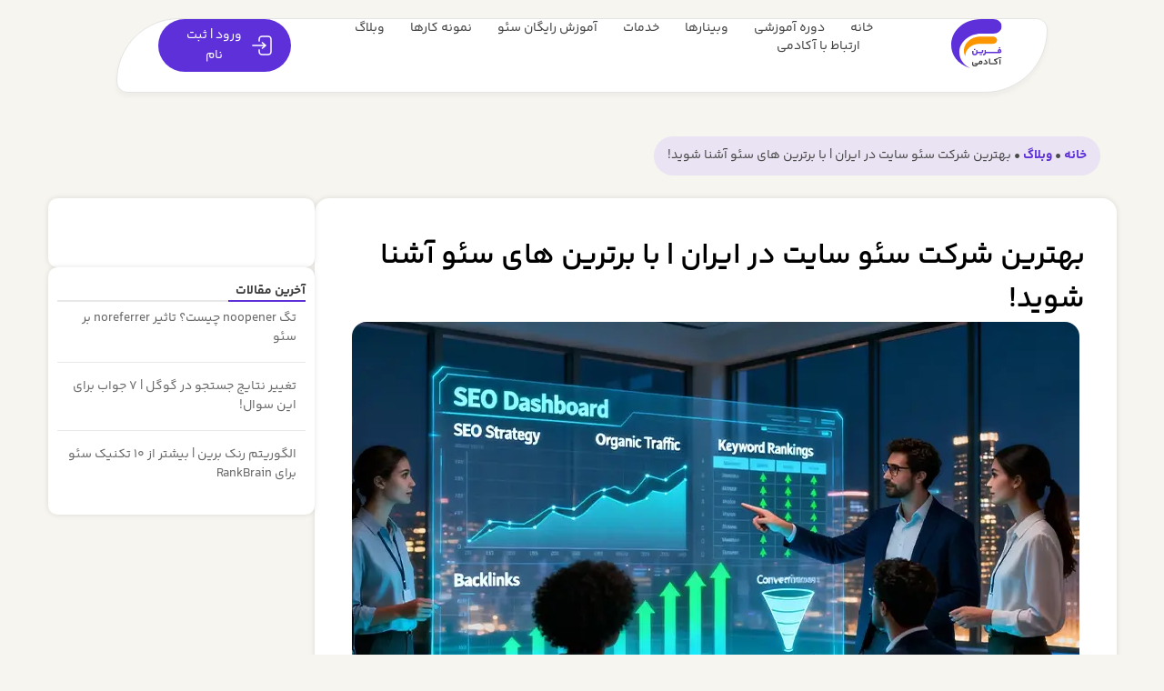

--- FILE ---
content_type: text/html; charset=UTF-8
request_url: https://farin.academy/seo-company/
body_size: 26492
content:
<!doctype html><html dir="rtl" lang="fa-IR" prefix="og: https://ogp.me/ns#"><head><meta charset="UTF-8"><meta name="viewport" content="width=device-width, initial-scale=1"><link rel="profile" href="https://gmpg.org/xfn/11"><title>بهترین شرکت سئو ایران کدام است؟ معرفی 10 شرکت معتبر سئو</title><meta name="description" content="شرکت های برتر سئو ایرانی کدامند؟ کدام شرکت سئو برای بستن قرارداد پروژه ای انتخاب بهتری است و کدام معتبرتر است؟ در این مقاله به معرفی 15 شرکت برتر سئو در ایران میپردازیم."/><meta name="robots" content="follow, index, max-snippet:-1, max-video-preview:-1, max-image-preview:large"/><link rel="canonical" href="https://farin.academy/seo-company/" /><meta property="og:locale" content="fa_IR" /><meta property="og:type" content="article" /><meta property="og:title" content="بهترین شرکت سئو ایران کدام است؟ معرفی 10 شرکت معتبر سئو" /><meta property="og:description" content="شرکت های برتر سئو ایرانی کدامند؟ کدام شرکت سئو برای بستن قرارداد پروژه ای انتخاب بهتری است و کدام معتبرتر است؟ در این مقاله به معرفی 15 شرکت برتر سئو در ایران میپردازیم." /><meta property="og:url" content="https://farin.academy/seo-company/" /><meta property="og:site_name" content="آکادمی دیجیتال مارکتینگ فرین" /><meta property="article:section" content="کسب و کار" /><meta property="og:updated_time" content="2025-12-20T16:14:36+03:30" /><meta property="og:image" content="https://farin.academy/wp-content/uploads/2020/11/best-company-seo.webp" /><meta property="og:image:secure_url" content="https://farin.academy/wp-content/uploads/2020/11/best-company-seo.webp" /><meta property="og:image:width" content="800" /><meta property="og:image:height" content="500" /><meta property="og:image:alt" content="بهترین شرکت سئو" /><meta property="og:image:type" content="image/webp" /><meta name="twitter:card" content="summary_large_image" /><meta name="twitter:title" content="بهترین شرکت سئو ایران کدام است؟ معرفی 10 شرکت معتبر سئو" /><meta name="twitter:description" content="شرکت های برتر سئو ایرانی کدامند؟ کدام شرکت سئو برای بستن قرارداد پروژه ای انتخاب بهتری است و کدام معتبرتر است؟ در این مقاله به معرفی 15 شرکت برتر سئو در ایران میپردازیم." /><meta name="twitter:image" content="https://farin.academy/wp-content/uploads/2020/11/best-company-seo.webp" /><meta name="twitter:label1" content="نویسنده" /><meta name="twitter:data1" content="مسعود الوهیمی" /><meta name="twitter:label2" content="زمان خواندن" /><meta name="twitter:data2" content="13 دقیقه" /><link rel="alternate" type="application/rss+xml" title="فرین آکادمی &raquo; خوراک" href="https://farin.academy/feed/" /><link rel="alternate" type="application/rss+xml" title="فرین آکادمی &raquo; خوراک دیدگاه‌ها" href="https://farin.academy/comments/feed/" /><link rel="alternate" type="application/rss+xml" title="فرین آکادمی &raquo; بهترین شرکت سئو سایت در ایران | با برترین های سئو آشنا شوید! خوراک دیدگاه‌ها" href="https://farin.academy/seo-company/feed/" /><link rel="alternate" title="oEmbed (JSON)" type="application/json+oembed" href="https://farin.academy/wp-json/oembed/1.0/embed?url=https%3A%2F%2Ffarin.academy%2Fseo-company%2F" /><link rel="alternate" title="oEmbed (XML)" type="text/xml+oembed" href="https://farin.academy/wp-json/oembed/1.0/embed?url=https%3A%2F%2Ffarin.academy%2Fseo-company%2F&#038;format=xml" /><link data-optimized="2" rel="stylesheet" href="https://farin.academy/wp-content/litespeed/css/f58be3895a413c4c0d8511b98f9078e7.css?ver=a7f1e" /> <script src="https://farin.academy/wp-includes/js/jquery/jquery.min.js" id="jquery-core-js"></script> <link rel="https://api.w.org/" href="https://farin.academy/wp-json/" /><link rel="alternate" title="JSON" type="application/json" href="https://farin.academy/wp-json/wp/v2/posts/39970" /><link rel="EditURI" type="application/rsd+xml" title="RSD" href="https://farin.academy/xmlrpc.php?rsd" /><meta name="generator" content="WordPress 6.9" /><meta name="generator" content="WooCommerce 10.4.3" /><link rel='shortlink' href='https://farin.academy/?p=39970' />
 <script src="https://www.googletagmanager.com/gtag/js?id=G-471TQP3S5B" defer data-deferred="1"></script> <script src="[data-uri]" defer></script> <noscript><style>.woocommerce-product-gallery{ opacity: 1 !important; }</style></noscript><meta name="generator" content="Elementor 3.34.0; features: e_font_icon_svg, additional_custom_breakpoints; settings: css_print_method-external, google_font-disabled, font_display-swap"><link rel="icon" href="https://farin.academy/wp-content/uploads/2025/05/logo-1.svg" sizes="32x32" /><link rel="icon" href="https://farin.academy/wp-content/uploads/2025/05/logo-1.svg" sizes="192x192" /><link rel="apple-touch-icon" href="https://farin.academy/wp-content/uploads/2025/05/logo-1.svg" /><meta name="msapplication-TileImage" content="https://farin.academy/wp-content/uploads/2025/05/logo-1.svg" /></head><body class="rtl wp-singular post-template-default single single-post postid-39970 single-format-standard wp-custom-logo wp-embed-responsive wp-theme-hello-elementor theme-hello-elementor woocommerce-no-js hello-elementor-default elementor-default elementor-kit-6 elementor-page-1032"><a class="skip-link screen-reader-text" href="#content">پرش به محتوا</a><header data-elementor-type="header" data-elementor-id="22" class="elementor elementor-22 elementor-location-header" data-elementor-settings="{&quot;element_pack_global_tooltip_width&quot;:{&quot;unit&quot;:&quot;px&quot;,&quot;size&quot;:&quot;&quot;,&quot;sizes&quot;:[]},&quot;element_pack_global_tooltip_width_widescreen&quot;:{&quot;unit&quot;:&quot;px&quot;,&quot;size&quot;:&quot;&quot;,&quot;sizes&quot;:[]},&quot;element_pack_global_tooltip_width_tablet&quot;:{&quot;unit&quot;:&quot;px&quot;,&quot;size&quot;:&quot;&quot;,&quot;sizes&quot;:[]},&quot;element_pack_global_tooltip_width_mobile&quot;:{&quot;unit&quot;:&quot;px&quot;,&quot;size&quot;:&quot;&quot;,&quot;sizes&quot;:[]},&quot;element_pack_global_tooltip_padding&quot;:{&quot;unit&quot;:&quot;px&quot;,&quot;top&quot;:&quot;&quot;,&quot;right&quot;:&quot;&quot;,&quot;bottom&quot;:&quot;&quot;,&quot;left&quot;:&quot;&quot;,&quot;isLinked&quot;:true},&quot;element_pack_global_tooltip_padding_widescreen&quot;:{&quot;unit&quot;:&quot;px&quot;,&quot;top&quot;:&quot;&quot;,&quot;right&quot;:&quot;&quot;,&quot;bottom&quot;:&quot;&quot;,&quot;left&quot;:&quot;&quot;,&quot;isLinked&quot;:true},&quot;element_pack_global_tooltip_padding_tablet&quot;:{&quot;unit&quot;:&quot;px&quot;,&quot;top&quot;:&quot;&quot;,&quot;right&quot;:&quot;&quot;,&quot;bottom&quot;:&quot;&quot;,&quot;left&quot;:&quot;&quot;,&quot;isLinked&quot;:true},&quot;element_pack_global_tooltip_padding_mobile&quot;:{&quot;unit&quot;:&quot;px&quot;,&quot;top&quot;:&quot;&quot;,&quot;right&quot;:&quot;&quot;,&quot;bottom&quot;:&quot;&quot;,&quot;left&quot;:&quot;&quot;,&quot;isLinked&quot;:true},&quot;element_pack_global_tooltip_border_radius&quot;:{&quot;unit&quot;:&quot;px&quot;,&quot;top&quot;:&quot;&quot;,&quot;right&quot;:&quot;&quot;,&quot;bottom&quot;:&quot;&quot;,&quot;left&quot;:&quot;&quot;,&quot;isLinked&quot;:true},&quot;element_pack_global_tooltip_border_radius_widescreen&quot;:{&quot;unit&quot;:&quot;px&quot;,&quot;top&quot;:&quot;&quot;,&quot;right&quot;:&quot;&quot;,&quot;bottom&quot;:&quot;&quot;,&quot;left&quot;:&quot;&quot;,&quot;isLinked&quot;:true},&quot;element_pack_global_tooltip_border_radius_tablet&quot;:{&quot;unit&quot;:&quot;px&quot;,&quot;top&quot;:&quot;&quot;,&quot;right&quot;:&quot;&quot;,&quot;bottom&quot;:&quot;&quot;,&quot;left&quot;:&quot;&quot;,&quot;isLinked&quot;:true},&quot;element_pack_global_tooltip_border_radius_mobile&quot;:{&quot;unit&quot;:&quot;px&quot;,&quot;top&quot;:&quot;&quot;,&quot;right&quot;:&quot;&quot;,&quot;bottom&quot;:&quot;&quot;,&quot;left&quot;:&quot;&quot;,&quot;isLinked&quot;:true}}" data-elementor-post-type="elementor_library"><div class="elementor-element elementor-element-a45958a e-con-full e-flex e-con e-parent" data-id="a45958a" data-element_type="container" data-settings="{&quot;background_background&quot;:&quot;classic&quot;,&quot;position&quot;:&quot;absolute&quot;}"><div class="elementor-element elementor-element-5581ad2 e-con-full e-flex e-con e-child" data-id="5581ad2" data-element_type="container"><div class="elementor-element elementor-element-25d1691 elementor-widget elementor-widget-theme-site-logo elementor-widget-image" data-id="25d1691" data-element_type="widget" data-widget_type="theme-site-logo.default"><div class="elementor-widget-container">
<a href="https://farin.academy">
<img data-lazyloaded="1" src="[data-uri]" loading="lazy" width="69" height="62" data-src="https://farin.academy/wp-content/uploads/2025/05/logo-1.svg" class="attachment-full size-full wp-image-462153" alt="فرین آکادمی" />				</a></div></div></div><div class="elementor-element elementor-element-64c3e18 e-con-full e-flex e-con e-child" data-id="64c3e18" data-element_type="container"><div class="elementor-element elementor-element-d5825eb elementor-nav-menu--dropdown-none elementor-hidden-mobile elementor-widget elementor-widget-nav-menu" data-id="d5825eb" data-element_type="widget" data-settings="{&quot;submenu_icon&quot;:{&quot;value&quot;:&quot;&lt;svg aria-hidden=\&quot;true\&quot; class=\&quot;fa-svg-chevron-down e-font-icon-svg e-fas-chevron-down\&quot; viewBox=\&quot;0 0 448 512\&quot; xmlns=\&quot;http:\/\/www.w3.org\/2000\/svg\&quot;&gt;&lt;path d=\&quot;M207.029 381.476L12.686 187.132c-9.373-9.373-9.373-24.569 0-33.941l22.667-22.667c9.357-9.357 24.522-9.375 33.901-.04L224 284.505l154.745-154.021c9.379-9.335 24.544-9.317 33.901.04l22.667 22.667c9.373 9.373 9.373 24.569 0 33.941L240.971 381.476c-9.373 9.372-24.569 9.372-33.942 0z\&quot;&gt;&lt;\/path&gt;&lt;\/svg&gt;&quot;,&quot;library&quot;:&quot;fa-solid&quot;},&quot;layout&quot;:&quot;horizontal&quot;}" data-widget_type="nav-menu.default"><div class="elementor-widget-container"><nav aria-label="منو" class="elementor-nav-menu--main elementor-nav-menu__container elementor-nav-menu--layout-horizontal e--pointer-none"><ul id="menu-1-d5825eb" class="elementor-nav-menu"><li class="menu-item menu-item-type-post_type menu-item-object-page menu-item-home menu-item-30"><a href="https://farin.academy/" class="elementor-item">خانه</a></li><li class="menu-item menu-item-type-custom menu-item-object-custom menu-item-has-children menu-item-31"><a class="elementor-item">دوره آموزشی</a><ul class="sub-menu elementor-nav-menu--dropdown"><li class="menu-item menu-item-type-post_type menu-item-object-page menu-item-976"><a href="https://farin.academy/seo-course/" class="elementor-sub-item">دوره سئو کارا</a></li><li class="menu-item menu-item-type-post_type menu-item-object-page menu-item-461968"><a href="https://farin.academy/technical-seo-course/" class="elementor-sub-item">دوره سئو تکنیکال</a></li><li class="menu-item menu-item-type-post_type menu-item-object-page menu-item-977"><a href="https://farin.academy/offpage-course/" class="elementor-sub-item">دوره سئو خارجی</a></li><li class="menu-item menu-item-type-post_type menu-item-object-page menu-item-978"><a href="https://farin.academy/mentoring/" class="elementor-sub-item">دوره منتورینگ سئو</a></li></ul></li><li class="menu-item menu-item-type-custom menu-item-object-custom menu-item-has-children menu-item-462072"><a class="elementor-item">وبینارها</a><ul class="sub-menu elementor-nav-menu--dropdown"><li class="menu-item menu-item-type-custom menu-item-object-custom menu-item-462074"><a class="elementor-sub-item">وبینارهای درحال ثبت‌نام</a></li><li class="menu-item menu-item-type-taxonomy menu-item-object-product_cat menu-item-462075"><a href="https://farin.academy/webinar-category/webinars/" class="elementor-sub-item">وبینارهای برگزار شده</a></li></ul></li><li class="menu-item menu-item-type-custom menu-item-object-custom menu-item-has-children menu-item-32"><a class="elementor-item">خدمات</a><ul class="sub-menu elementor-nav-menu--dropdown"><li class="menu-item menu-item-type-post_type menu-item-object-page menu-item-979"><a href="https://farin.academy/seo-website/" class="elementor-sub-item">خدمات سئو</a></li><li class="menu-item menu-item-type-post_type menu-item-object-page menu-item-981"><a href="https://farin.academy/seo-consultant/" class="elementor-sub-item">مشاوره سئو</a></li></ul></li><li class="menu-item menu-item-type-post_type menu-item-object-page menu-item-462694"><a href="https://farin.academy/free-seo-course/" class="elementor-item">آموزش رایگان سئو</a></li><li class="menu-item menu-item-type-post_type menu-item-object-page menu-item-462695"><a href="https://farin.academy/portfolio-projects/" class="elementor-item">نمونه کارها</a></li><li class="menu-item menu-item-type-post_type menu-item-object-page current_page_parent menu-item-982"><a href="https://farin.academy/blog/" class="elementor-item">وبلاگ</a></li><li class="menu-item menu-item-type-custom menu-item-object-custom menu-item-34"><a href="https://farin.academy/contact/" class="elementor-item">ارتباط با آکادمی</a></li></ul></nav><nav class="elementor-nav-menu--dropdown elementor-nav-menu__container" aria-hidden="true"><ul id="menu-2-d5825eb" class="elementor-nav-menu"><li class="menu-item menu-item-type-post_type menu-item-object-page menu-item-home menu-item-30"><a href="https://farin.academy/" class="elementor-item" tabindex="-1">خانه</a></li><li class="menu-item menu-item-type-custom menu-item-object-custom menu-item-has-children menu-item-31"><a class="elementor-item" tabindex="-1">دوره آموزشی</a><ul class="sub-menu elementor-nav-menu--dropdown"><li class="menu-item menu-item-type-post_type menu-item-object-page menu-item-976"><a href="https://farin.academy/seo-course/" class="elementor-sub-item" tabindex="-1">دوره سئو کارا</a></li><li class="menu-item menu-item-type-post_type menu-item-object-page menu-item-461968"><a href="https://farin.academy/technical-seo-course/" class="elementor-sub-item" tabindex="-1">دوره سئو تکنیکال</a></li><li class="menu-item menu-item-type-post_type menu-item-object-page menu-item-977"><a href="https://farin.academy/offpage-course/" class="elementor-sub-item" tabindex="-1">دوره سئو خارجی</a></li><li class="menu-item menu-item-type-post_type menu-item-object-page menu-item-978"><a href="https://farin.academy/mentoring/" class="elementor-sub-item" tabindex="-1">دوره منتورینگ سئو</a></li></ul></li><li class="menu-item menu-item-type-custom menu-item-object-custom menu-item-has-children menu-item-462072"><a class="elementor-item" tabindex="-1">وبینارها</a><ul class="sub-menu elementor-nav-menu--dropdown"><li class="menu-item menu-item-type-custom menu-item-object-custom menu-item-462074"><a class="elementor-sub-item" tabindex="-1">وبینارهای درحال ثبت‌نام</a></li><li class="menu-item menu-item-type-taxonomy menu-item-object-product_cat menu-item-462075"><a href="https://farin.academy/webinar-category/webinars/" class="elementor-sub-item" tabindex="-1">وبینارهای برگزار شده</a></li></ul></li><li class="menu-item menu-item-type-custom menu-item-object-custom menu-item-has-children menu-item-32"><a class="elementor-item" tabindex="-1">خدمات</a><ul class="sub-menu elementor-nav-menu--dropdown"><li class="menu-item menu-item-type-post_type menu-item-object-page menu-item-979"><a href="https://farin.academy/seo-website/" class="elementor-sub-item" tabindex="-1">خدمات سئو</a></li><li class="menu-item menu-item-type-post_type menu-item-object-page menu-item-981"><a href="https://farin.academy/seo-consultant/" class="elementor-sub-item" tabindex="-1">مشاوره سئو</a></li></ul></li><li class="menu-item menu-item-type-post_type menu-item-object-page menu-item-462694"><a href="https://farin.academy/free-seo-course/" class="elementor-item" tabindex="-1">آموزش رایگان سئو</a></li><li class="menu-item menu-item-type-post_type menu-item-object-page menu-item-462695"><a href="https://farin.academy/portfolio-projects/" class="elementor-item" tabindex="-1">نمونه کارها</a></li><li class="menu-item menu-item-type-post_type menu-item-object-page current_page_parent menu-item-982"><a href="https://farin.academy/blog/" class="elementor-item" tabindex="-1">وبلاگ</a></li><li class="menu-item menu-item-type-custom menu-item-object-custom menu-item-34"><a href="https://farin.academy/contact/" class="elementor-item" tabindex="-1">ارتباط با آکادمی</a></li></ul></nav></div></div><div class="elementor-element elementor-element-c7d0d7e elementor-hidden-widescreen elementor-hidden-desktop elementor-hidden-tablet elementor-widget elementor-widget-html" data-id="c7d0d7e" data-element_type="widget" data-widget_type="html.default"><div class="elementor-widget-container">
<a href="#elementor-action%3Aaction%3Doff_canvas%3Aopen%26settings%3DeyJpZCI6IjI4OTkwMGIiLCJkaXNwbGF5TW9kZSI6Im9wZW4ifQ%3D%3D"><div class="hamburger-menu-container"><div id="item-1" class="hamburger-menu-item"></div><div id="item-2" class="hamburger-menu-item"></div><div id="item-3" class="hamburger-menu-item"></div></div>
</a></div></div></div><div class="elementor-element elementor-element-d0a853c e-con-full e-flex e-con e-child" data-id="d0a853c" data-element_type="container"><div class="elementor-element elementor-element-670df61 elementor-hidden-mobile elementor-widget elementor-widget-button" data-id="670df61" data-element_type="widget" data-widget_type="button.default"><div class="elementor-widget-container"><div class="elementor-button-wrapper">
<a class="elementor-button elementor-button-link elementor-size-sm" href="tel:09102875075">
<span class="elementor-button-content-wrapper">
<span class="elementor-button-icon">
<svg xmlns="http://www.w3.org/2000/svg" width="26" height="26" viewBox="0 0 26 26" fill="none"><path d="M16.1905 1.35413C14.7095 1.35413 13.5146 1.35413 12.5754 1.48088C11.6004 1.61088 10.7792 1.89254 10.127 2.54363C9.55938 3.11238 9.27121 3.81113 9.12063 4.63229C8.97438 5.43071 8.94621 6.40679 8.93971 7.57896C8.93856 7.79445 9.02306 8.00157 9.17462 8.15475C9.32618 8.30794 9.53239 8.39464 9.74788 8.39579C9.96336 8.39694 10.1705 8.31244 10.3237 8.16088C10.4769 8.00932 10.5636 7.80311 10.5647 7.58763C10.5712 6.40354 10.6015 5.56396 10.7185 4.92588C10.8323 4.31271 11.0132 3.95629 11.2765 3.69304C11.5765 3.39296 11.998 3.19796 12.7931 3.09071C13.611 2.98129 14.6955 2.97913 16.25 2.97913H17.3334C18.889 2.97913 19.9735 2.98129 20.7914 3.09071C21.5865 3.19796 22.0069 3.39404 22.308 3.69304C22.6092 3.99204 22.802 4.41346 22.9093 5.20971C23.0198 6.02654 23.0209 7.11204 23.0209 8.66663V17.3333C23.0209 18.8879 23.0198 19.9734 22.9093 20.7913C22.802 21.5865 22.607 22.0068 22.307 22.3069C22.0069 22.607 21.5865 22.802 20.7914 22.9092C19.9735 23.0186 18.889 23.0208 17.3334 23.0208H16.25C14.6955 23.0208 13.611 23.0186 12.792 22.9092C11.998 22.802 11.5765 22.6059 11.2765 22.3069C11.0132 22.0436 10.8323 21.6872 10.7185 21.074C10.6015 20.436 10.5712 19.5964 10.5647 18.4123C10.5641 18.3056 10.5426 18.2001 10.5012 18.1017C10.4598 18.0033 10.3995 17.9141 10.3237 17.839C10.2478 17.764 10.1579 17.7046 10.0591 17.6643C9.96034 17.624 9.85457 17.6036 9.74788 17.6041C9.64118 17.6047 9.53563 17.6263 9.43728 17.6676C9.33892 17.709 9.24967 17.7693 9.17462 17.8452C9.09958 17.921 9.04021 18.0109 8.9999 18.1097C8.95959 18.2085 8.93914 18.3143 8.93971 18.421C8.94621 19.5931 8.97438 20.5692 9.12063 21.3676C9.27229 22.1888 9.55938 22.8875 10.1281 23.4563C10.7792 24.1085 11.6015 24.388 12.5765 24.5201C13.5146 24.6458 14.7095 24.6458 16.1905 24.6458H17.393C18.875 24.6458 20.0688 24.6458 21.008 24.519C21.983 24.389 22.8042 24.1074 23.4564 23.4563C24.1085 22.8041 24.388 21.983 24.5202 21.008C24.6459 20.0687 24.6459 18.8738 24.6459 17.3929V8.60704C24.6459 7.12613 24.6459 5.93121 24.5202 4.99196C24.3891 4.01696 24.1085 3.19579 23.4564 2.54363C22.8042 1.89146 21.983 1.61196 21.008 1.48088C20.0688 1.35413 18.8739 1.35413 17.393 1.35413H16.1905Z" fill="white"></path><path d="M2.16772 12.1864C1.95224 12.1864 1.74557 12.272 1.5932 12.4244C1.44083 12.5768 1.35522 12.7834 1.35522 12.9989C1.35522 13.2144 1.44083 13.4211 1.5932 13.5735C1.74557 13.7258 1.95224 13.8114 2.16772 13.8114H15.1385L13.0141 15.6314C12.933 15.7009 12.8663 15.7856 12.818 15.8807C12.7696 15.9759 12.7405 16.0797 12.7323 16.1861C12.7156 16.4011 12.785 16.6138 12.9252 16.7776C13.0654 16.9414 13.265 17.0427 13.4799 17.0594C13.6949 17.0761 13.9076 17.0066 14.0714 16.8664L17.8631 13.6164C17.9523 13.5402 18.0239 13.4455 18.073 13.3389C18.1221 13.2323 18.1475 13.1163 18.1475 12.9989C18.1475 12.8816 18.1221 12.7656 18.073 12.659C18.0239 12.5524 17.9523 12.4577 17.8631 12.3814L14.0714 9.13143C13.9076 8.99122 13.6949 8.92181 13.4799 8.93847C13.265 8.95513 13.0654 9.05649 12.9252 9.22026C12.785 9.38403 12.7156 9.5968 12.7323 9.81174C12.7489 10.0267 12.8503 10.2262 13.0141 10.3664L15.1374 12.1864H2.16772Z" fill="white"></path></svg>			</span>
<span class="elementor-button-text">ورود | ثبت نام</span>
</span>
</a></div></div></div></div></div><div class="elementor-element elementor-element-d7a72f5 e-flex e-con-boxed e-con e-parent" data-id="d7a72f5" data-element_type="container"><div class="e-con-inner"><div class="elementor-element elementor-element-e62a1a0 elementor-widget elementor-widget-spacer" data-id="e62a1a0" data-element_type="widget" data-widget_type="spacer.default"><div class="elementor-widget-container"><div class="elementor-spacer"><div class="elementor-spacer-inner"></div></div></div></div></div></div><div class="elementor-element elementor-element-7e2a4f0 e-flex e-con-boxed e-con e-parent" data-id="7e2a4f0" data-element_type="container"><div class="e-con-inner"><div class="elementor-element elementor-element-289900b elementor-widget elementor-widget-off-canvas" data-id="289900b" data-element_type="widget" data-settings="{&quot;entrance_animation_mobile&quot;:&quot;fadeInRight&quot;,&quot;exit_animation_mobile&quot;:&quot;fadeInRight&quot;}" data-widget_type="off-canvas.default"><div class="elementor-widget-container"><div id="off-canvas-289900b" class="e-off-canvas" role="dialog" aria-hidden="true" aria-label="mobile-menu" aria-modal="true" inert="" data-delay-child-handlers="true"><div class="e-off-canvas__overlay"></div><div class="e-off-canvas__main"><div class="e-off-canvas__content"><div class="elementor-element elementor-element-2c9a14f e-con-full e-flex e-con e-child" data-id="2c9a14f" data-element_type="container"><div class="elementor-element elementor-element-b547cd9 elementor-widget elementor-widget-theme-site-logo elementor-widget-image" data-id="b547cd9" data-element_type="widget" data-widget_type="theme-site-logo.default"><div class="elementor-widget-container">
<a href="https://farin.academy">
<img data-lazyloaded="1" src="[data-uri]" loading="lazy" width="69" height="62" data-src="https://farin.academy/wp-content/uploads/2025/05/logo-1.svg" class="attachment-full size-full wp-image-462153" alt="فرین آکادمی" />				</a></div></div><div class="elementor-element elementor-element-29bb723 elementor-nav-menu__text-align-aside elementor-widget elementor-widget-nav-menu" data-id="29bb723" data-element_type="widget" data-settings="{&quot;layout&quot;:&quot;dropdown&quot;,&quot;submenu_icon&quot;:{&quot;value&quot;:&quot;&lt;svg aria-hidden=\&quot;true\&quot; class=\&quot;e-font-icon-svg e-fas-angle-down\&quot; viewBox=\&quot;0 0 320 512\&quot; xmlns=\&quot;http:\/\/www.w3.org\/2000\/svg\&quot;&gt;&lt;path d=\&quot;M143 352.3L7 216.3c-9.4-9.4-9.4-24.6 0-33.9l22.6-22.6c9.4-9.4 24.6-9.4 33.9 0l96.4 96.4 96.4-96.4c9.4-9.4 24.6-9.4 33.9 0l22.6 22.6c9.4 9.4 9.4 24.6 0 33.9l-136 136c-9.2 9.4-24.4 9.4-33.8 0z\&quot;&gt;&lt;\/path&gt;&lt;\/svg&gt;&quot;,&quot;library&quot;:&quot;fa-solid&quot;}}" data-widget_type="nav-menu.default"><div class="elementor-widget-container"><nav class="elementor-nav-menu--dropdown elementor-nav-menu__container" aria-hidden="true"><ul id="menu-2-29bb723" class="elementor-nav-menu"><li class="menu-item menu-item-type-post_type menu-item-object-page menu-item-home menu-item-30"><a href="https://farin.academy/" class="elementor-item" tabindex="-1">خانه</a></li><li class="menu-item menu-item-type-custom menu-item-object-custom menu-item-has-children menu-item-31"><a class="elementor-item" tabindex="-1">دوره آموزشی</a><ul class="sub-menu elementor-nav-menu--dropdown"><li class="menu-item menu-item-type-post_type menu-item-object-page menu-item-976"><a href="https://farin.academy/seo-course/" class="elementor-sub-item" tabindex="-1">دوره سئو کارا</a></li><li class="menu-item menu-item-type-post_type menu-item-object-page menu-item-461968"><a href="https://farin.academy/technical-seo-course/" class="elementor-sub-item" tabindex="-1">دوره سئو تکنیکال</a></li><li class="menu-item menu-item-type-post_type menu-item-object-page menu-item-977"><a href="https://farin.academy/offpage-course/" class="elementor-sub-item" tabindex="-1">دوره سئو خارجی</a></li><li class="menu-item menu-item-type-post_type menu-item-object-page menu-item-978"><a href="https://farin.academy/mentoring/" class="elementor-sub-item" tabindex="-1">دوره منتورینگ سئو</a></li></ul></li><li class="menu-item menu-item-type-custom menu-item-object-custom menu-item-has-children menu-item-462072"><a class="elementor-item" tabindex="-1">وبینارها</a><ul class="sub-menu elementor-nav-menu--dropdown"><li class="menu-item menu-item-type-custom menu-item-object-custom menu-item-462074"><a class="elementor-sub-item" tabindex="-1">وبینارهای درحال ثبت‌نام</a></li><li class="menu-item menu-item-type-taxonomy menu-item-object-product_cat menu-item-462075"><a href="https://farin.academy/webinar-category/webinars/" class="elementor-sub-item" tabindex="-1">وبینارهای برگزار شده</a></li></ul></li><li class="menu-item menu-item-type-custom menu-item-object-custom menu-item-has-children menu-item-32"><a class="elementor-item" tabindex="-1">خدمات</a><ul class="sub-menu elementor-nav-menu--dropdown"><li class="menu-item menu-item-type-post_type menu-item-object-page menu-item-979"><a href="https://farin.academy/seo-website/" class="elementor-sub-item" tabindex="-1">خدمات سئو</a></li><li class="menu-item menu-item-type-post_type menu-item-object-page menu-item-981"><a href="https://farin.academy/seo-consultant/" class="elementor-sub-item" tabindex="-1">مشاوره سئو</a></li></ul></li><li class="menu-item menu-item-type-post_type menu-item-object-page menu-item-462694"><a href="https://farin.academy/free-seo-course/" class="elementor-item" tabindex="-1">آموزش رایگان سئو</a></li><li class="menu-item menu-item-type-post_type menu-item-object-page menu-item-462695"><a href="https://farin.academy/portfolio-projects/" class="elementor-item" tabindex="-1">نمونه کارها</a></li><li class="menu-item menu-item-type-post_type menu-item-object-page current_page_parent menu-item-982"><a href="https://farin.academy/blog/" class="elementor-item" tabindex="-1">وبلاگ</a></li><li class="menu-item menu-item-type-custom menu-item-object-custom menu-item-34"><a href="https://farin.academy/contact/" class="elementor-item" tabindex="-1">ارتباط با آکادمی</a></li></ul></nav></div></div><div class="elementor-element elementor-element-d40376e elementor-absolute elementor-view-default elementor-widget elementor-widget-icon" data-id="d40376e" data-element_type="widget" data-settings="{&quot;_position&quot;:&quot;absolute&quot;}" data-widget_type="icon.default"><div class="elementor-widget-container"><div class="elementor-icon-wrapper">
<a class="elementor-icon" href="#elementor-action%3Aaction%3Doff_canvas%3Aclose%26settings%3DeyJpZCI6IjI4OTkwMGIiLCJkaXNwbGF5TW9kZSI6ImNsb3NlIn0%3D">
<svg xmlns="http://www.w3.org/2000/svg" width="21" height="20" viewBox="0 0 21 20" fill="none"><rect x="3" width="24" height="3" rx="1.5" transform="rotate(45 3 0)" fill="#E0433E"></rect><rect x="1" y="17" width="24" height="3" rx="1.5" transform="rotate(-45 1 17)" fill="#E0433E"></rect></svg>			</a></div></div></div></div></div></div></div></div></div></div></div></header><div data-elementor-type="single-post" data-elementor-id="1032" class="elementor elementor-1032 elementor-location-single post-39970 post type-post status-publish format-standard has-post-thumbnail hentry category-business category-dm-article" data-elementor-settings="{&quot;element_pack_global_tooltip_width&quot;:{&quot;unit&quot;:&quot;px&quot;,&quot;size&quot;:&quot;&quot;,&quot;sizes&quot;:[]},&quot;element_pack_global_tooltip_width_widescreen&quot;:{&quot;unit&quot;:&quot;px&quot;,&quot;size&quot;:&quot;&quot;,&quot;sizes&quot;:[]},&quot;element_pack_global_tooltip_width_tablet&quot;:{&quot;unit&quot;:&quot;px&quot;,&quot;size&quot;:&quot;&quot;,&quot;sizes&quot;:[]},&quot;element_pack_global_tooltip_width_mobile&quot;:{&quot;unit&quot;:&quot;px&quot;,&quot;size&quot;:&quot;&quot;,&quot;sizes&quot;:[]},&quot;element_pack_global_tooltip_padding&quot;:{&quot;unit&quot;:&quot;px&quot;,&quot;top&quot;:&quot;&quot;,&quot;right&quot;:&quot;&quot;,&quot;bottom&quot;:&quot;&quot;,&quot;left&quot;:&quot;&quot;,&quot;isLinked&quot;:true},&quot;element_pack_global_tooltip_padding_widescreen&quot;:{&quot;unit&quot;:&quot;px&quot;,&quot;top&quot;:&quot;&quot;,&quot;right&quot;:&quot;&quot;,&quot;bottom&quot;:&quot;&quot;,&quot;left&quot;:&quot;&quot;,&quot;isLinked&quot;:true},&quot;element_pack_global_tooltip_padding_tablet&quot;:{&quot;unit&quot;:&quot;px&quot;,&quot;top&quot;:&quot;&quot;,&quot;right&quot;:&quot;&quot;,&quot;bottom&quot;:&quot;&quot;,&quot;left&quot;:&quot;&quot;,&quot;isLinked&quot;:true},&quot;element_pack_global_tooltip_padding_mobile&quot;:{&quot;unit&quot;:&quot;px&quot;,&quot;top&quot;:&quot;&quot;,&quot;right&quot;:&quot;&quot;,&quot;bottom&quot;:&quot;&quot;,&quot;left&quot;:&quot;&quot;,&quot;isLinked&quot;:true},&quot;element_pack_global_tooltip_border_radius&quot;:{&quot;unit&quot;:&quot;px&quot;,&quot;top&quot;:&quot;&quot;,&quot;right&quot;:&quot;&quot;,&quot;bottom&quot;:&quot;&quot;,&quot;left&quot;:&quot;&quot;,&quot;isLinked&quot;:true},&quot;element_pack_global_tooltip_border_radius_widescreen&quot;:{&quot;unit&quot;:&quot;px&quot;,&quot;top&quot;:&quot;&quot;,&quot;right&quot;:&quot;&quot;,&quot;bottom&quot;:&quot;&quot;,&quot;left&quot;:&quot;&quot;,&quot;isLinked&quot;:true},&quot;element_pack_global_tooltip_border_radius_tablet&quot;:{&quot;unit&quot;:&quot;px&quot;,&quot;top&quot;:&quot;&quot;,&quot;right&quot;:&quot;&quot;,&quot;bottom&quot;:&quot;&quot;,&quot;left&quot;:&quot;&quot;,&quot;isLinked&quot;:true},&quot;element_pack_global_tooltip_border_radius_mobile&quot;:{&quot;unit&quot;:&quot;px&quot;,&quot;top&quot;:&quot;&quot;,&quot;right&quot;:&quot;&quot;,&quot;bottom&quot;:&quot;&quot;,&quot;left&quot;:&quot;&quot;,&quot;isLinked&quot;:true}}" data-elementor-post-type="elementor_library"><div class="elementor-element elementor-element-e91d982 e-flex e-con-boxed e-con e-parent" data-id="e91d982" data-element_type="container"><div class="e-con-inner"><div class="elementor-element elementor-element-248a41f elementor-widget elementor-widget-shortcode" data-id="248a41f" data-element_type="widget" data-widget_type="shortcode.default"><div class="elementor-widget-container"><div class="elementor-shortcode"><nav aria-label="breadcrumbs" class="rank-math-breadcrumb"><p><a href="https://farin.academy">خانه</a><span class="separator"> &bull; </span><a href="https://farin.academy/blog/">وبلاگ</a><span class="separator"> &bull; </span><span class="last">بهترین شرکت سئو سایت در ایران | با برترین های سئو آشنا شوید!</span></p></nav></div></div></div></div></div><div class="elementor-element elementor-element-f81ee32 e-flex e-con-boxed e-con e-parent" data-id="f81ee32" data-element_type="container"><div class="e-con-inner"><div class="elementor-element elementor-element-77258c60 e-con-full e-flex e-con e-child" data-id="77258c60" data-element_type="container" data-settings="{&quot;background_background&quot;:&quot;classic&quot;}"><div class="elementor-element elementor-element-5f01440c elementor-widget elementor-widget-theme-post-title elementor-page-title elementor-widget-heading" data-id="5f01440c" data-element_type="widget" data-widget_type="theme-post-title.default"><div class="elementor-widget-container"><h1 class="elementor-heading-title elementor-size-default">بهترین شرکت سئو سایت در ایران | با برترین های سئو آشنا شوید!</h1></div></div><div class="elementor-element elementor-element-a1d0d2c elementor-widget elementor-widget-theme-post-featured-image elementor-widget-image" data-id="a1d0d2c" data-element_type="widget" data-widget_type="theme-post-featured-image.default"><div class="elementor-widget-container">
<img data-lazyloaded="1" src="[data-uri]" loading="lazy" width="800" height="500" data-src="https://farin.academy/wp-content/uploads/2020/11/best-company-seo.webp" class="attachment-full size-full wp-image-463399" alt="بهترین شرکت سئو" data-srcset="https://farin.academy/wp-content/uploads/2020/11/best-company-seo.webp 800w, https://farin.academy/wp-content/uploads/2020/11/best-company-seo-300x188.webp 300w, https://farin.academy/wp-content/uploads/2020/11/best-company-seo-768x480.webp 768w, https://farin.academy/wp-content/uploads/2020/11/best-company-seo-600x375.webp 600w" data-sizes="(max-width: 800px) 100vw, 800px" /></div></div><div class="elementor-element elementor-element-56e9ba3a elementor-align-right elementor-widget elementor-widget-post-info" data-id="56e9ba3a" data-element_type="widget" data-widget_type="post-info.default"><div class="elementor-widget-container"><ul class="elementor-inline-items elementor-icon-list-items elementor-post-info"><li class="elementor-icon-list-item elementor-repeater-item-3215cc2 elementor-inline-item" itemprop="datePublished">
<span class="elementor-icon-list-icon">
<svg aria-hidden="true" class="e-font-icon-svg e-far-clock" viewBox="0 0 512 512" xmlns="http://www.w3.org/2000/svg"><path d="M256 8C119 8 8 119 8 256s111 248 248 248 248-111 248-248S393 8 256 8zm0 448c-110.5 0-200-89.5-200-200S145.5 56 256 56s200 89.5 200 200-89.5 200-200 200zm61.8-104.4l-84.9-61.7c-3.1-2.3-4.9-5.9-4.9-9.7V116c0-6.6 5.4-12 12-12h32c6.6 0 12 5.4 12 12v141.7l66.8 48.6c5.4 3.9 6.5 11.4 2.6 16.8L334.6 349c-3.9 5.3-11.4 6.5-16.8 2.6z"></path></svg>							</span>
<span class="elementor-icon-list-text elementor-post-info__item elementor-post-info__item--type-date">
<time>نوامبر 10, 2020</time>					</span></li><li class="elementor-icon-list-item elementor-repeater-item-2ffff8e elementor-inline-item" itemprop="author">
<span class="elementor-icon-list-icon">
<svg aria-hidden="true" class="e-font-icon-svg e-far-user" viewBox="0 0 448 512" xmlns="http://www.w3.org/2000/svg"><path d="M313.6 304c-28.7 0-42.5 16-89.6 16-47.1 0-60.8-16-89.6-16C60.2 304 0 364.2 0 438.4V464c0 26.5 21.5 48 48 48h352c26.5 0 48-21.5 48-48v-25.6c0-74.2-60.2-134.4-134.4-134.4zM400 464H48v-25.6c0-47.6 38.8-86.4 86.4-86.4 14.6 0 38.3 16 89.6 16 51.7 0 74.9-16 89.6-16 47.6 0 86.4 38.8 86.4 86.4V464zM224 288c79.5 0 144-64.5 144-144S303.5 0 224 0 80 64.5 80 144s64.5 144 144 144zm0-240c52.9 0 96 43.1 96 96s-43.1 96-96 96-96-43.1-96-96 43.1-96 96-96z"></path></svg>							</span>
<span class="elementor-icon-list-text elementor-post-info__item elementor-post-info__item--type-author">
مسعود الوهیمی					</span></li><li class="elementor-icon-list-item elementor-repeater-item-93f7d31 elementor-inline-item" itemprop="commentCount">
<a href="https://farin.academy/seo-company/#comments">
<span class="elementor-icon-list-icon">
<svg aria-hidden="true" class="e-font-icon-svg e-far-eye" viewBox="0 0 576 512" xmlns="http://www.w3.org/2000/svg"><path d="M288 144a110.94 110.94 0 0 0-31.24 5 55.4 55.4 0 0 1 7.24 27 56 56 0 0 1-56 56 55.4 55.4 0 0 1-27-7.24A111.71 111.71 0 1 0 288 144zm284.52 97.4C518.29 135.59 410.93 64 288 64S57.68 135.64 3.48 241.41a32.35 32.35 0 0 0 0 29.19C57.71 376.41 165.07 448 288 448s230.32-71.64 284.52-177.41a32.35 32.35 0 0 0 0-29.19zM288 400c-98.65 0-189.09-55-237.93-144C98.91 167 189.34 112 288 112s189.09 55 237.93 144C477.1 345 386.66 400 288 400z"></path></svg>							</span>
<span class="elementor-icon-list-text elementor-post-info__item elementor-post-info__item--type-comments">
One Comment					</span>
</a></li></ul></div></div><div class="elementor-element elementor-element-5a378fe elementor-hidden-mobile elementor-widget__width-initial elementor-widget elementor-widget-bdt-profile-card" data-id="5a378fe" data-element_type="widget" data-widget_type="bdt-profile-card.heline"><div class="elementor-widget-container"><div class="bdt-profile-card skin-heline"><div class="bdt-profile-card-item bdt-flex bdt-flex-center"><div class="bdt-profile-card-header"><div class="bdt-profile-card-image">
<img data-lazyloaded="1" src="[data-uri]" data-src="https://farin.academy/wp-content/uploads/2025/05/profile-img.webp" title="profile img" alt="profile img" loading="lazy" /></div></div><div class="bdt-profile-card-inner"><div class="bdt-profile-card-name-info"><h3 class="bdt-name">مسعود الوهیمی</h3></div><div class="bdt-profile-card-bio"><p>مسعود الوهیمی متخصص سئو با بیش از ۱۰ سال تجربه و سابقه اجرای ۲۰۰ پروژه موفق است.</p></div><div class="bdt-grid"><div class="bdt-width-auto@s bdt-width-1-1 bdt-profile-card-button bdt-margin-medium-top">
<a class="bdt-button bdt-button-secondary" href="https://farin.academy/author/masoud-aloohimi/">دنبال کردن</a></div></div></div></div></div></div></div><div class="elementor-element elementor-element-1537e3d elementor-hidden-widescreen elementor-hidden-desktop elementor-hidden-tablet elementor-widget elementor-widget-bdt-profile-card" data-id="1537e3d" data-element_type="widget" data-widget_type="bdt-profile-card.default"><div class="elementor-widget-container"><div class="bdt-profile-card"><div class="bdt-profile-card-item"><div class="bdt-profile-card-header bdt-flex bdt-flex-between"><div class="bdt-profile-card-pro"></div></div><div class="bdt-profile-card-inner bdt-text-center"><div class="bdt-profile-card-image">
<img data-lazyloaded="1" src="[data-uri]" data-src="https://farin.academy/wp-content/uploads/2025/05/profile-img.webp" title="profile img" alt="profile img" loading="lazy" /></div><div class="bdt-profile-card-name-info"><h3 class="bdt-name">
مسعود الوهیمی</h3></div><div class="bdt-profile-card-bio"><p>مسعود الوهیمی متخصص سئو با بیش از ۱۰ سال تجربه و سابقه اجرای ۲۰۰ پروژه موفق است.</p></div><div class="bdt-profile-card-button bdt-margin-medium-top bdt-margin-medium-bottom">
<a class="bdt-button bdt-button-secondary" href="#">
دنبال کردن							</a></div></div></div></div></div></div><div class="elementor-element elementor-element-f204192 elementor-widget elementor-widget-theme-post-content" data-id="f204192" data-element_type="widget" data-widget_type="theme-post-content.default"><div class="elementor-widget-container"><p style="text-align: justify;">در دنیای رقابتی امروز، برای کسب رتبه‌های بالا در نتایج موتورهای جستجو و جذب ترافیک هدفمند، انتخاب بهترین شرکت سئو اهمیت زیادی دارد. بهترین شرکت سئو می‌تواند با استفاده از استراتژی‌های هدفمند و به‌کارگیری آخرین روش‌های بهینه‌سازی، به شما کمک کند تا وب‌سایتتان در نتایج جستجو دیده شود و رشد پایداری را تجربه کند. این شرکت‌ها، که از بهترین شرکت‌های خدمات سئو در ایران محسوب می‌شوند، به کمک تیمی متخصص و با تجربه، راهکارهایی جامع از تحلیل کلمات کلیدی گرفته تا بهینه‌سازی فنی سایت، تولید محتوای ارزشمند و بهبود تجربه کاربری (UX) ارائه می‌دهند.</p><p style="text-align: justify;">انتخاب بهترین شرکت خدمات سئو در ایران، به شما این امکان را می‌دهد که استراتژی‌های سئو به‌روز و سفارشی برای کسب‌وکار خود دریافت کنید. این شرکت‌ها با استفاده از ابزارهای پیشرفته مانند Google Analytics، Ahrefs و SEMrush، می‌توانند داده‌ها را تحلیل کرده و استراتژی‌های دقیق و موثر برای بهبود رتبه وب‌سایت شما طراحی کنند. در این مقاله، به معرفی بهترین شرکت‌های خدمات سئو پرداخته‌ایم که با استفاده از تخصص خود، شما را در مسیر دستیابی به رتبه‌های برتر گوگل همراهی خواهند کرد.</p><h2 style="text-align: justify;">ویژگی بهترین شرکت سئو چیست؟</h2><p style="text-align: justify;"><span style="font-weight: 400;">خدمات آژانس سئو شامل تحقیق و تحلیل کلمات کلیدی، <a href="https://farin.academy/on-page-seo/">سئو داخلی</a> (On-Page SEO)، سئو خارجی (Off-Page SEO) و بهینه‌سازی فنی (Technical SEO) می‌شود. علاوه‌بر این، شرکت سئو توانایی گزارش‌دهی شفاف و منظم از نتایج و پیشرفت پروژه، برای جلب اعتماد مشتریان را نیز ارائه می‌دهد. چنین شرکتی باید با تغییرات الگوریتم‌های موتورهای جست‌ و جو به‌روز بوده و توانایی تطبیق سریع با این تغییرات را نیز داشته باشد.</span></p><p style="text-align: justify;"><span style="font-weight: 400;">برای یک انتخاب بهترین آژانس سئو باید به سابقه کاری، نمونه‌کارها و نظرات مشتریان پیشین شرکت توجه کنید. انتخاب هوشمندانه بهترین شرکت سئو به افزایش ترافیک و رتبه سایت و ایجاد تعامل مؤثر و تجربه مثبت برای کاربران، کمک خواهد کرد.</span></p><h2 style="text-align: justify;">راهنمای انتخاب بهترین شرکت سئو</h2><p style="text-align: justify;">برای انتخاب بهترین شرکت ارائه‌دهنده خدمات سئو سایت و رسیدن به رتبه یک گوگل، باید به نکاتی از جمله تجربه تیم شرکت سئو توجه داشته باشید. سایر نکات برای انتخاب بهترین آژانس سئو به شرح زیر است.</p><ul style="text-align: justify;"><li aria-level="1">بررسی تجربه و تخصص: میزان سابقه کاری و تخصص شرکت در زمینه سئو را ارزیابی کنید.</li><li aria-level="1">مطالعه نمونه‌کارها: پروژه‌های موفق و نتایج کسب‌شده برای مشتریان قبلی را بررسی کنید.</li><li aria-level="1">نظرات و توصیه‌ها: بازخوردها و نظرات مشتریان پیشین را مطالعه کنید.</li><li aria-level="1">تنوع خدمات: اطمینان حاصل کنید که شرکت خدمات جامع سئو (داخلی، خارجی و تکنیکال) ارائه می‌دهد.</li><li aria-level="1">گزارش‌دهی شفاف: بررسی کنید آیا شرکت گزارش‌های دقیق و منظم از پیشرفت پروژه ارائه می‌دهد.</li><li aria-level="1">به‌روز بودن: توانایی شرکت در تطبیق با تغییرات الگوریتم‌های گوگل را ارزیابی کنید.</li><li aria-level="1">مشاوره و ارتباط: شرکت باید مشاوره تخصصی و ارتباط مستمر با مشتری را تضمین کند.</li><li aria-level="1">استراتژی‌های سفارشی: مطمئن شوید که شرکت راهکارهای متناسب با نیازهای کسب‌وکار شما ارائه می‌دهد.</li><li aria-level="1">توجه به تجربه کاربری: تمرکز شرکت بر بهبود تجربه کاربری و نرخ تبدیل را بررسی کنید.</li></ul><p style="text-align: justify;"><b>شفافیت در هزینه‌ها:</b><span style="font-weight: 400;"> هزینه‌ها و تعرفه‌های خدمات باید شفاف و منطقی باشد.</span></p><h2 style="text-align: justify;">بهترین شرکت های سئو</h2><p style="text-align: justify;">لیست شرکت های سئو که در این مقاله با آنها آشنا میشوید، با توجه به چند نکته انتخاب شده است. اول از همه میزان سابقه این شرکت ها، سپس رضایت مشتریان و بعد از آن مواردی مثل برندسازی، نمونه کارهای قبلی، قدرت سئو سایت خودشان و&#8230; به سراغ اولین شرکت سئو برویم:</p><h3 style="text-align: justify;"><span style="font-size: 14pt;">1. شرکت سئو فرین آکادمی</span></h3><p style="text-align: justify;"><picture decoding="async" class="aligncenter size-full wp-image-40007">
<source type="image/webp" srcset="https://farin.academy/wp-content/uploads/2020/11/seo-company-5.jpg.webp"/>
<img data-lazyloaded="1" src="[data-uri]" decoding="async" data-src="https://farin.academy/wp-content/uploads/2020/11/seo-company-5.jpg" alt="شرکت سئو فرین آکادمی" width="224" height="75"/>
</picture></p><p style="text-align: justify;">فرین آکادمی به‌‌عنوان یکی از آژانس‌های تبلیغات دیجیتال، با تمرکز بر استراتژی‌های علمی و عملی، به کسب‌وکارها کمک می‌کند تا به اهداف دیجیتال مارکتینگ خود دست یابند. این مجموعه با بهره‌گیری از تیمی مجرب و متخصص در زمینه سئو و دیجیتال مارکتینگ، خدمات جامعی از جمله تحلیل کلمات کلیدی، سئو تکنیکال، تولید محتوای بهینه و استراتژی‌های لینک‌سازی را ارائه می‌دهد. فرین آکادمی علاوه‌بر اجرای پروژه‌های سئو، بر آموزش تخصصی نیز تمرکز دارد تا به مشتریان و علاقه‌مندان برای کسب مهارت‌های لازم مدیریت و ارتقای وب‌سایت‌ها، کمک کند.</p><p style="text-align: justify;">یکی از ویژگی‌های متمایز فرین آکادمی، تأکید بر شفافیت در فرایند کاری و ارائه گزارش‌های دقیق از پیشرفت پروژه‌ها به شمار می‌رود. این شرکت با تحلیل رقبا، بررسی عمیق بازار هدف و تطبیق استراتژی‌ها با آخرین تغییرات <a href="https://farin.academy/google-algorithm/">الگوریتم‌ گوگل</a>، به بهبود پایدار رتبه وب‌سایت‌ها کمک می‌کند. علاوه‌بر این موارد، تمرکز بر بهبود تجربه کاربری (UX) و نرخ تبدیل (CRO)، به کسب‌وکارها کمک می‌کند تا نتایج مالی و تجاری بهتری را تجربه کنند.</p><h4 style="text-align: justify;">مزیت‌ های استفاده از خدمات فرین آکادمی؛ رسیدن به رتبه یک گوگل با فرین</h4><p style="text-align: justify;">مزایای استفاده از خدمات سئوی فرین آکادمی به شرح زیر است.</p><ul style="text-align: justify;"><li aria-level="1">تدوین استراتژی‌های سفارشی: ارائه راهکارهای متناسب با نیازهای خاص هر کسب‌وکار.</li><li aria-level="1">تیم متخصص: برخورداری از کارشناسان باتجربه در حوزه سئو و دیجیتال مارکتینگ.</li><li aria-level="1">نتایج ماندگار: تمرکز بر رشد پایدار و بلندمدت رتبه و <a href="https://farin.academy/increase-website-traffic/">ترافیک سایت</a>.</li><li aria-level="1">گزارش‌دهی شفاف: ارائه گزارش‌های دقیق و منظم از عملکرد و پیشرفت پروژه.</li><li aria-level="1">بهره‌گیری از ابزارهای پیشرفته: استفاده از ابزارهایی مانند Google Analytics و Ahrefs برای تحلیل داده‌ها.</li><li aria-level="1">آموزش حرفه‌ای: امکان یادگیری تکنیک‌های سئو برای مدیریت بهتر وب‌سایت توسط مشتریان.</li><li aria-level="1">به‌روز بودن: تطبیق استراتژی‌ها با تغییرات الگوریتم‌های گوگل.</li><li aria-level="1">تمرکز بر نرخ تبدیل: افزایش تعامل کاربران و بهبود نرخ تبدیل مشتریان.</li><li aria-level="1">تجربه کاربری بهتر: بهینه‌سازی سایت برای ایجاد تجربه کاربری جذاب و کاربردی.</li><li aria-level="1">پشتیبانی مستمر: همراهی و ارائه مشاوره در کلیه مراحل پروژه.</li></ul><p style="text-align: justify;">تیم مجرب فرین آکادمی با مدیریت مسعود الوهیمی، بهترین راهنما در مسیر رسیدن به رتبه یک گوگل به شمار می‌رود.</p><p style="text-align: justify;">یکی از مزیت‌های برجسته خدمات سئو فرین آکادمی، انعطاف‌پذیری در تعیین بودجه و تنظیم این خدمات بر‌اساس نیازها و توان مالی مشتریان است. شرکت ما با درک اهمیت بهینه‌سازی هزینه‌ها برای کسب‌وکارها، پکیج‌های متنوعی از خدمات سئو را ارائه می‌دهد.<br />
فرین آکادمی با اولویت‌بندی نیازهای کلیدی و ارائه مشاوره دقیق، به کسب‌وکارها کمک می‌کند تا با صرف هزینه‌ای متناسب، به اهداف بازاریابی دیجیتال و رشد پایدار دست یابند. این رویکرد نه‌تنها رضایت مشتریان را افزایش می‌دهد، بلکه تضمینی برای بازگشت سرمایه و نتایج قابل‌مشاهده است.</p><p style="text-align: justify;"><span style="font-size: 14pt;">2. شرکت سئو نوین</span><picture fetchpriority="high" decoding="async" class="aligncenter size-full wp-image-40008">
<source type="image/webp" srcset="https://farin.academy/wp-content/uploads/2020/11/seo-company-6.jpg.webp"/>
<img data-lazyloaded="1" src="[data-uri]" fetchpriority="high" decoding="async" data-src="https://farin.academy/wp-content/uploads/2020/11/seo-company-6.jpg" alt="شرکت سئو نوین" width="197" height="255"/>
</picture></p><p style="text-align: justify;">وب‌سایت نوین یکی از قدیمی‌ترین و معتبرترین آژانس‌های دیجیتال مارکتینگ در وب فارسی است. مقالات آموزشی این آژانس از قدیم به‌عنوان منبعی معتبر شناخته می‌شده است.</p><p style="text-align: justify;">نوین در حال حاضر خدمات بسیار زیاد و گسترده ای در زمینه سئو دارد. از خدمات فروش رپورتاژ گرفته تا تولید محتوا، تبلیغات گوگل و&#8230; . نوین علاوه بر خدمات سئو، در حوزه آموزش های تخصصی هم نیمچه فعالیتی دارد و گاها دوره های آموزشی منتشر میکند. هرچند این آژانس به‌طور گسترده‌ای روی فروش دوره‌های آموزشی خود بازاریابی نمی‌کند، اما دانشجویانی که این دوره‌ها را خریداری کرده‌اند، همواره از کیفیت بالای آن‌ها رضایت کامل دارند.</p><p style="text-align: justify;">با توجه به تجربه خرید آموزش‌ها و خدمات رپورتاژ از این آژانس، می‌توان گفت که مهم‌ترین ویژگی نوین، احترام به مشتری و تلاش مستمر برای جلب رضایت کامل آن است. به عنوان نمونه کارهای این شرکت در زمینه سئو، می‌توان به سایت‌های دیدوگرام و ملی پیامک اشاره کرد که از زیرمجموعه‌های این آژانس سئو سایت هستند. هرچند نوین بیشتر تمرکز خود را بر ارائه خدمات طراحی سایت و بازاریابی محتوایی گذاشته است، در حوزه بهینه‌سازی سایت نیز دارای تخصص و تجربه‌های قابل توجهی است.</p><p style="text-align: justify;"><span style="font-size: 14pt;">3. شرکت سئو وبسیما</span></p><p style="text-align: justify;"><picture decoding="async" class="aligncenter size-full wp-image-40004">
<source type="image/webp" srcset="https://farin.academy/wp-content/uploads/2020/11/seo-company-2.jpg.webp"/>
<img data-lazyloaded="1" src="[data-uri]" decoding="async" data-src="https://farin.academy/wp-content/uploads/2020/11/seo-company-2.jpg" alt="شرکت سئو وبسیما" width="110" height="128"/>
</picture></p><p style="text-align: justify;">شرکت وبسیما که متعلق به برادران اسماعیلی است، به جرئت یکی از قدیمی ترین شرکت های سئو و بهینه سازی در ایران محسوب میشود. البته امروز این مجموعه بیشتر از سئو، تمرکز خودشان را روی طراحی سایت گذاشته و در این زمینه واقعا حرف های زیادی برای گفتن دارند.</p><p style="text-align: justify;">وبسیما نزدیک به 8 سال پیش اولین فعالیت های خودش را در دنیای وب شروع کرد و امروز عملا یکی از معتبرترین شرکت های سئو و طراحی سایت ایرانی است.</p><p style="text-align: justify;">طبق اطلاعاتی که در سایت وبسیما آمده، خدمات مربوط به سئو در این سایت عبارتند از:</p><ul style="text-align: justify;"><li><a href="https://farin.academy/seo-consultant/">مشاوره سئو</a>،</li><li>پشتیبانی سئو،</li><li>تولید محتوا،</li><li>و&#8230;</li></ul><p style="text-align: justify;"><span style="font-size: 14pt;">4. شرکت سئو seokar</span></p><p style="text-align: justify;"><picture loading="lazy" decoding="async" class="aligncenter size-full wp-image-40009">
<source type="image/webp" srcset="https://farin.academy/wp-content/uploads/2020/11/seo-company-7.jpg.webp"/>
<img data-lazyloaded="1" src="[data-uri]" loading="lazy" decoding="async" data-src="https://farin.academy/wp-content/uploads/2020/11/seo-company-7.jpg" alt="شرکت سئو seokar" width="180" height="70"/>
</picture></p><p style="text-align: justify;">با جستجو بسیاری از کلمات مرتبط با حوزه سئو، احتمالاً با سایت سئوکار در نتایج گوگل مواجه خواهید شد. این موضوع یکی از دلایلی است که در مقاله معرفی بهترین شرکت‌های سئو، نام سئوکار ذکر شده است. هرچند ظاهر وب‌سایت سئوکار جذاب نیست و مقالات آموزشی این مجموعه از نظر برخی کاربران مورد انتقاد قرار می‌گیرد، اما نمی‌توان قدرت و توان بالای این شرکت در زمینه بهینه‌سازی سایت را نادیده گرفت. طبق اطلاعات موجود در وب، شرکت سئوکار فعالیت خود را ابتدا از یک تحقیق دانشگاهی آغاز کرده و به تدریج به یک شرکت تجاری تبدیل شده است که خدمات سئو را در وب فارسی ارائه می‌دهد.</p><p style="text-align: justify;">از جمله خدمات مهم شرکت سئو سئوکار عبارتند از:</p><ul style="text-align: justify;"><li>سئو تخصصی سایت،</li><li>طراحی سایت،</li><li>مشاوره سئو،</li><li>و&#8230;</li></ul><p style="text-align: justify;">از جمله مهم ترین نمونه کارهای این شرکت در حوزه سئو سایت هم عبارتند از:</p><ul style="text-align: justify;"><li class="top0 bottom1">فروشگاه زنجیره ای افق کوروش،</li><li class="top0 bottom1">تخفیفان &#8211; بزرگترین سایت تخفیف،</li><li class="top0 bottom1">سئو سایت ماموت،</li><li class="top0 bottom1">سئو سایت ارانیکو،</li><li class="top0 bottom1">سئو سایت ماتریکس گیم،</li><li>و&#8230;</li></ul><p style="text-align: justify;"><span style="font-size: 14pt;">5. شرکت ایران فاندر irfoundr</span></p><p style="text-align: justify;"><img data-lazyloaded="1" src="[data-uri]" loading="lazy" loading="lazy" decoding="async" class="aligncenter" data-src="https://irfoundr.com/wp-content/uploads/2021/12/logo-irfoundr.com_.png" alt="شرکت سئو ایران فاندر" width="375" height="75" /></p><p style="text-align: justify;">شرکت ایران فاندر یکی دیگر از شرکت‌های فعال در حوزه سئو است که فعالیت خود را از سال ۱۳۹۹ آغاز کرده و در زمینه سئو و خدمات دیجیتال مارکتینگ مشغول به کار است.</p><p style="text-align: justify;">این شرکت علاوه بر تمرکز بر سئو سایت‌های فارسی، در زمینه سئو سایت‌های عربی، انگلیسی و ترکی استانبولی نیز فعالیت دارد.</p><p style="text-align: justify;">از جمله خدمات مهم شرکت سئو ایران‌فاندر می‌توانیم به موارد زیر اشاره کنیم:</p><ul style="text-align: justify;"><li>تولید محتوا</li><li>خدمات سئو</li><li>ثبت بیوگرافی در گوگل</li></ul><p style="text-align: justify;">از جمله مهم‌ترین نمونه کارهای این شرکت در حوزه سئو سایت هم عبارت‌اند از:</p><ul style="text-align: justify;"><li>pet</li><li>Petfile</li><li>pet</li><li>com</li></ul><p style="text-align: justify;"><span style="font-size: 14pt;">6. شرکت سئو seoexpert</span></p><p style="text-align: justify;"><picture loading="lazy" decoding="async" class="aligncenter size-full wp-image-40003">
<source type="image/webp" srcset="https://farin.academy/wp-content/uploads/2020/11/seo-company-1.jpg.webp"/>
<img data-lazyloaded="1" src="[data-uri]" loading="lazy" decoding="async" data-src="https://farin.academy/wp-content/uploads/2020/11/seo-company-1.jpg" alt="شرکت سئو seoexpert" width="200" height="150"/>
</picture></p><p style="text-align: justify;">شرکت ایران فاندر یکی دیگر از شرکت‌های فعال در حوزه سئو است که فعالیت این شرکت از سال ۱۳۹۹ و در زمینه سئو و خدمات دیجیتال مارکتینگ می باشد.</p><p style="text-align: justify;">این شرکت علاوه بر تمرکز بر سئو سایت‌های فارسی، در زمینه سئو سایت‌های عربی، انگلیسی و ترکی استانبولی نیز فعالیت دارد.</p><p style="text-align: justify;"><span style="font-size: 14pt;">7. شرکت سئو لب</span></p><p style="text-align: justify;"><img data-lazyloaded="1" src="[data-uri]" loading="lazy" loading="lazy" decoding="async" class="aligncenter" data-src="https://www.seolab.ir/assets/new/images/sl-logo.png" alt="سئولب" width="262" height="262" /></p><p style="text-align: justify;">شرکت سئولب به مدیریت آقای حسینی، به‌عنوان یک آزمایشگاه سئو شناخته می‌شود که علاوه بر ارائه خدمات آموزشی در حوزه سئو، خدمات متنوع دیگری نیز ارائه می‌دهد. یکی از بهترین ویژگی‌های سئولب، امکان استفاده از مشاوره سئو قبل از سفارش است که به شما این امکان را می‌دهد تا نیازهای خود را شناسایی کرده و بهترین انتخاب را بر اساس آن‌ها انجام دهید.</p><p style="text-align: justify;">از خدمات مهم این شرکت می‌توانیم به موارد زیر اشاره کنیم:</p><ul style="text-align: justify;"><li>سئو سایت</li><li>مشاوره سئو سایت</li><li>طراحی سایت اختصاصی</li><li>طراحی سایت وردپرسی</li></ul><p style="text-align: justify;">از جمله مهم‌ترین نمونه کارهای این شرکت در حوزه سئو سایت هم عبارت‌اند از:</p><ul style="text-align: justify;"><li>سئو سایت نوبیتکس</li><li>سئو سایت فارابی</li><li>سئو سایت کلید</li><li>سئو سایت کارگزاری آگاه</li><li>سئو سایت استاد سلام</li></ul><p style="text-align: justify;"><span style="font-size: 14pt;">8. شرکت دی ام روم</span></p><p style="text-align: justify;"><picture loading="lazy" decoding="async" class="aligncenter size-full wp-image-88169">
<source type="image/webp" srcset="https://farin.academy/wp-content/uploads/2020/11/Screenshot-2023-09-01-222144.png.webp"/>
<img data-lazyloaded="1" src="[data-uri]" loading="lazy" decoding="async" data-src="https://farin.academy/wp-content/uploads/2020/11/Screenshot-2023-09-01-222144.png" alt="سئو دی ام روم" width="354" height="130"/>
</picture></p><p style="text-align: justify;">شرکت دی ام روم با شعار &#8220;قوت قلب کسب‌وکارهای اینترنتی و دیجیتال&#8221; فعالیت خود را آغاز کرده و چندین سال است که در زمینه سئو و دیجیتال مارکتینگ مشغول به ارائه خدمات است.</p><p style="text-align: justify;">دی ام روم علاوه بر ارائه خدمات سئو سایت، در زمینه آنالیز سئو و تدوین استراتژی‌های مناسب برای بهینه‌سازی سایت نیز همکاری می‌کند و به شما کمک می‌کند تا تصمیمی بهینه را برای رشد و توسعه کسب‌وکار خود اتخاذ نمایید.</p><p style="text-align: justify;">خدمات مهم شرکت دی ام برد عبارت‌اند از:</p><ul style="text-align: justify;"><li>خدمات سئو سایت</li><li>مشاوره سئو</li><li>طراحی سایت</li><li>طراحی رابط کاربری</li></ul><p style="text-align: justify;">از مهم‌ترین نمونه کارها و تجربه‌های موفق این شرکت می‌توانیم به موارد زیر اشاره کنیم:</p><ul style="text-align: justify;"><li>سئو سایت بانه ممتاز</li><li>سئو سایت ایکس پی</li><li>سئو سایت شاهانو</li></ul><p style="text-align: justify;"><span style="font-size: 14pt;">9. شرکت نوین مارکتینگ</span></p><p style="text-align: justify;"><img data-lazyloaded="1" src="[data-uri]" loading="lazy" loading="lazy" decoding="async" class="aligncenter" data-src="https://novinmarketing.com/wp-content/uploads/2019/07/logo-1.png" alt="شرکت نوین مارکتینگ" width="300" height="80" /></p><p style="text-align: justify;">آژانس دیجیتال مارکتینگ نوین مارکتینگ از سال 1385 با هدف ارائه خدمات نوین و با کیفیت بالا در حوزه دیجیتال مارکتینگ فعالیت خود را آغاز کرده است. این شرکت علاوه بر ارائه خدمات سئو برای سایت‌های خبری، شرکتی، فروشگاهی و دیگر انواع وب‌سایت‌ها، در زمینه طراحی سایت، تبلیغات گوگل، تبلیغات کلیکی و تبلیغات در شبکه‌های اجتماعی نیز به کسب‌وکارها کمک می‌کند تا در فضای آنلاین حضور موثر و موفقی داشته باشند.</p><p style="text-align: justify;"><span style="font-size: 12pt;">خدمات شرکت نوین مارکتینگ</span></p><ul style="text-align: justify;"><li style="text-align: justify;">تبلیغات در گوگل (جی‌میل، گوگل‌پلی، تبلیغات بنری)</li><li style="text-align: justify;">خدمات سئو سایت</li><li style="text-align: justify;">طراحی انواع سایت از جمله سایت‌های خبری و فروشگاهی</li><li style="text-align: justify;">تبلیغات در سوشال</li><li style="text-align: justify;">خرید ابزارهای موردنیاز از جمله ابزار سمراش و ماز</li></ul><p style="text-align: justify;"><span style="font-size: 12pt;">تجربه‌های موفق سئو بر طبق گزارش سایت نوین مارکتینگ</span></p><ul style="text-align: justify;"><li style="text-align: justify;">سئو سایت قالیشویی نوین</li><li style="text-align: justify;">سئو سایت سپید گستر</li><li style="text-align: justify;">سئو سایت ارکا</li><li style="text-align: justify;">سئو سایت مرکز تخصصی نیاوران</li></ul><p style="text-align: justify;"><span style="font-size: 14pt;">10. شرکت دیجیتال مارکتینگ وب رمز</span></p><p style="text-align: justify;">شرکت دیجیتال مارکتینگ وب رمز از سال 1381 فعالیت خود را آغاز کرده است. شرکت وب رمز علاوه بر ارائه خدمات در حوزه فناوری اطلاعات، از جمله خرید هاست، دامنه و سرورهای مجازی، در زمینه خدمات دیجیتال مارکتینگ نیز فعالیت می‌کند و به کسب‌وکارها در بهینه‌سازی حضور آنلاین خود کمک می‌کند.</p><p style="text-align: justify;">از جمله خدمات مهم این شرکت می‌توانیم به موارد زیر اشاره کنیم:</p><ul style="text-align: justify;"><li>خدمات سئو و مارکتینگ</li><li>خدمات طراحی سایت</li><li>خرید سرورهای مجازی و اختصاصی</li><li>خریدهاست و دامنه</li></ul><h2 style="text-align: justify;">خدمات بهترین شرکت سئوکار؛ بهینه‌ سازی سایت شامل چه مراحلی است؟</h2><p style="text-align: justify;">خدمات آژانس‌های دیجیتال مارکتینگ برای بهینه‌سازی سایت، شامل موارد زیر می‌شود.</p><ul style="text-align: justify;"><li>تحلیل و تحقیق کلمات کلیدی: شناسایی کلمات کلیدی مؤثر و مرتبط با حوزه کاری.</li><li><a href="https://farin.academy/technical-seo/">سئو تکنیکال</a> (Technical SEO): بهینه‌سازی ساختار سایت، سرعت و رفع مشکلات فنی.</li><li>تولید محتوای سئومحور: ایجاد محتوای باکیفیت و بهینه برای موتورهای جستجو و کاربران.</li><li>استراتژی لینک‌سازی (Link Building): ایجاد بک‌لینک‌های قوی و معتبر برای افزایش اعتبار سایت.</li><li>آنالیز رقبا: بررسی عملکرد رقبا و ارائه استراتژی برای برتری در بازار.</li><li>بهینه‌ سازی داخلی (On-Page SEO): بهبود تگ‌ها، متاها، تصاویر و محتوای داخلی صفحات.</li><li>گزارش‌ دهی منظم: ارائه گزارش‌های شفاف و دقیق از پیشرفت پروژه.</li><li>مشاوره و <a href="https://farin.academy/free-seo-course/">آموزش سئو</a>: انتقال دانش و مهارت برای مدیریت بهینه وب‌ سایت توسط مشتریان.</li></ul><p style="text-align: justify;">ارائه خدمات سئو بر‌اساس نیاز مشتری، بازار رقابتی کسب‌وکار و بودجه، تعیین می‌شود. برای دریافت اطلاعات بیشتر با شماره 02186096760 تماس بگیرید.</p><p style="text-align: justify;">برای بهبود رتبه سایت خود و افزایش دیده‌شدن در نتایج جستجو، استفاده از <a href="https://farin.academy/corporate-seo/">سئو سایت شرکتی</a> می‌تواند راه‌حل مناسبی باشد. با بهره‌گیری از استراتژی‌های بهینه‌ سازی تخصصی، می‌توانید عملکرد آنلاین کسب‌وکار خود را بهبود بخشید.</p><h2 style="text-align: justify;">انتخاب بهترین شرکت سئو</h2><p style="text-align: justify;">انتخاب بهترین شرکت سئو می‌تواند به بهبود رتبه وب‌سایت، افزایش ترافیک و رشد نرخ تبدیل کمک کند. بهترین شرکت‌های خدمات سئو در ایران با ارائه استراتژی‌های دقیق و تخصصی، ابزارهای پیشرفته و تحلیل داده‌ها، به کسب‌وکارها کمک می‌کنند تا در نتایج جستجو دیده شوند. این شرکت‌ها با خدمات جامع، شامل سئو داخلی، سئو خارجی و بهینه‌سازی فنی، بهترین راهکارها را برای بهبود تجربه کاربری و به دست آوردن رتبه‌های برتر ارائه می‌دهند. انتخاب هوشمندانه بهترین شرکت خدمات سئو به شما امکان می‌دهد تا با استراتژی‌های سفارشی و گزارش‌دهی شفاف به نتایج قابل‌توجهی دست یابید.</p><p><span style="font-size: 14pt;">سوالات متداول</span></p><p>1. بهترین شرکت سئو چه ویژگی‌هایی دارد؟</p><p>بهترین شرکت سئو باید دارای تیمی متخصص و با تجربه باشد که بتواند استراتژی‌های هدفمند و سفارشی برای بهبود رتبه وب‌سایت شما طراحی کند. این شرکت‌ها از ابزارهای پیشرفته مانند Google Analytics و Ahrefs استفاده می‌کنند و به طور مداوم خود را با تغییرات الگوریتم‌های موتور جستجو تطبیق می‌دهند. همچنین، بهترین شرکت‌های خدمات سئو در ایران باید گزارش‌دهی شفاف و دقیق از نتایج پروژه‌ها را ارائه دهند.</p><p>2. چگونه می‌توان بهترین شرکت خدمات سئو در ایران را انتخاب کرد؟</p><p>برای انتخاب بهترین شرکت خدمات سئو در ایران، باید به چند عامل مهم توجه کنید: سابقه کاری شرکت، نمونه‌کارها، نظرات مشتریان پیشین، و میزان تطبیق شرکت با تغییرات الگوریتم‌های گوگل. همچنین، بررسی خدمات جامع سئو مانند سئو داخلی (On-Page SEO)، سئو خارجی (Off-Page SEO) و بهینه‌سازی فنی (Technical SEO) می‌تواند به شما کمک کند تا بهترین شرکت سئو را برای کسب‌وکار خود انتخاب کنید.<br /> <script type="application/ld+json">{
  "@context": "https://schema.org",
  "@type": "FAQPage",
  "mainEntity": [{
    "@type": "Question",
    "name": "بهترین شرکت سئو چه ویژگی‌هایی دارد؟",
    "acceptedAnswer": {
      "@type": "Answer",
      "text": "بهترین شرکت سئو باید دارای تیمی متخصص و با تجربه باشد که بتواند استراتژی‌های هدفمند و سفارشی برای بهبود رتبه وب‌سایت شما طراحی کند. این شرکت‌ها از ابزارهای پیشرفته مانند Google Analytics و Ahrefs استفاده می‌کنند و به طور مداوم خود را با تغییرات الگوریتم‌های موتور جستجو تطبیق می‌دهند. همچنین، بهترین شرکت‌های خدمات سئو در ایران باید گزارش‌دهی شفاف و دقیق از نتایج پروژه‌ها را ارائه دهند."
    }
  },{
    "@type": "Question",
    "name": "چگونه می‌توان بهترین شرکت خدمات سئو در ایران را انتخاب کرد؟",
    "acceptedAnswer": {
      "@type": "Answer",
      "text": "برای انتخاب بهترین شرکت خدمات سئو در ایران، باید به چند عامل مهم توجه کنید: سابقه کاری شرکت، نمونه‌کارها، نظرات مشتریان پیشین، و میزان تطبیق شرکت با تغییرات الگوریتم‌های گوگل. همچنین، بررسی خدمات جامع سئو مانند سئو داخلی (On-Page SEO)، سئو خارجی (Off-Page SEO) و بهینه‌سازی فنی (Technical SEO) می‌تواند به شما کمک کند تا بهترین شرکت سئو را برای کسب‌وکار خود انتخاب کنید."
    }
  }]
}</script></p></div></div></div><div class="elementor-element elementor-element-306b59d0 e-con-full e-flex e-con e-child" data-id="306b59d0" data-element_type="container"><div class="elementor-element elementor-element-40eec8f0 e-con-full elementor-hidden-mobile e-flex e-con e-child" data-id="40eec8f0" data-element_type="container" data-settings="{&quot;background_background&quot;:&quot;classic&quot;}"><div class="elementor-element elementor-element-2bf668bb elementor-widget elementor-widget-search" data-id="2bf668bb" data-element_type="widget" data-settings="{&quot;submit_trigger&quot;:&quot;key_enter&quot;,&quot;pagination_type_options&quot;:&quot;none&quot;}" data-widget_type="search.default"><div class="elementor-widget-container">
<search class="e-search hidden" role="search"><form class="e-search-form" action="https://farin.academy" method="get">
<label class="e-search-label" for="search-2bf668bb">
<span class="elementor-screen-only">
Search					</span>
<svg xmlns="http://www.w3.org/2000/svg" width="18" height="18" viewBox="0 0 18 18" fill="none"><path d="M0.00500488 16.594C0.108893 16.4296 0.224896 16.2732 0.35202 16.126C1.65469 14.8133 2.96168 13.5047 4.27301 12.2C4.31601 12.156 4.36702 12.119 4.42502 12.07L4.164 11.719C3.4068 10.7012 2.92632 9.50453 2.76941 8.2457C2.6125 6.98686 2.78452 5.70885 3.26871 4.53632C3.75289 3.36378 4.53269 2.33672 5.53207 1.55536C6.53145 0.774 7.71629 0.265012 8.97101 0.0780029C9.17101 0.0460029 9.37101 0.026 9.57101 0H10.521C10.57 0.01 10.621 0.0230059 10.667 0.0310059C10.957 0.0740059 11.251 0.0979966 11.538 0.158997C13.3315 0.523785 14.9187 1.55786 15.977 3.05099C16.546 3.81205 16.9555 4.68009 17.1811 5.60315C17.4067 6.5262 17.4438 7.4853 17.29 8.423C17.1599 9.43815 16.8081 10.4122 16.2596 11.2763C15.7111 12.1404 14.9793 12.8733 14.116 13.423C12.998 14.2054 11.6786 14.6496 10.3151 14.7028C8.95159 14.756 7.60157 14.4159 6.42603 13.723C6.03503 13.515 5.682 13.235 5.289 12.974C5.25493 13.0207 5.21821 13.0655 5.17902 13.108C3.85235 14.436 2.52502 15.7637 1.19702 17.091C1.15015 17.1402 1.10074 17.1869 1.04901 17.231C0.972974 17.2951 0.882958 17.3404 0.786194 17.3633C0.68943 17.3863 0.588623 17.3862 0.491913 17.363C0.395203 17.3399 0.305287 17.2943 0.229401 17.23C0.153514 17.1658 0.0937891 17.0846 0.0550232 16.993L0 16.872L0.00500488 16.594ZM3.98901 7.33701C3.98882 8.53374 4.34346 9.70365 5.00815 10.6988C5.67283 11.694 6.61769 12.4697 7.72324 12.9279C8.82878 13.3861 10.0454 13.5062 11.2191 13.273C12.3929 13.0398 13.4712 12.4638 14.3177 11.6178C15.1641 10.7718 15.7406 9.69376 15.9744 8.52008C16.2082 7.34641 16.0887 6.12976 15.6311 5.02399C15.1734 3.91822 14.3982 2.97301 13.4033 2.30783C12.4085 1.64265 11.2388 1.28738 10.042 1.28699C9.24653 1.28395 8.45828 1.43834 7.72272 1.74127C6.98716 2.0442 6.31883 2.48967 5.7562 3.05203C5.19356 3.61439 4.74772 4.28253 4.44443 5.01794C4.14114 5.75335 3.98637 6.54151 3.98901 7.33701Z" fill="#5E30D9"></path><path d="M12.9627 8.08401C13.1171 8.08551 13.2664 8.02917 13.3813 7.92608C13.4963 7.823 13.5685 7.68064 13.5837 7.527C13.6579 6.87895 13.585 6.22251 13.3705 5.6065C13.156 4.9905 12.8054 4.43081 12.3447 3.96902C12.2891 3.90833 12.2221 3.85918 12.1475 3.82446C12.0729 3.78974 11.9921 3.7701 11.9099 3.76666C11.8277 3.76322 11.7456 3.77606 11.6683 3.80444C11.5911 3.83281 11.5202 3.87616 11.4597 3.932C11.3953 3.98582 11.3425 4.05222 11.3047 4.12713C11.2668 4.20204 11.2446 4.28389 11.2394 4.36767C11.2343 4.45145 11.2463 4.53539 11.2747 4.61438C11.3031 4.69336 11.3474 4.76572 11.4047 4.82702C11.8093 5.22646 12.0926 5.73229 12.2217 6.28601C12.2796 6.66973 12.311 7.05697 12.3157 7.445C12.3154 7.52967 12.332 7.61356 12.3646 7.69174C12.3971 7.76991 12.4449 7.8408 12.5051 7.9003C12.5653 7.95979 12.6368 8.00669 12.7154 8.03823C12.794 8.06978 12.8781 8.08534 12.9627 8.08401Z" fill="#5E30D9"></path></svg>				</label><div class="e-search-input-wrapper">
<input id="search-2bf668bb" placeholder="ورود واژه کلیدی" class="e-search-input" type="search" name="s" value="" autocomplete="off" role="combobox" aria-autocomplete="list" aria-expanded="false" aria-controls="results-2bf668bb" aria-haspopup="listbox">
<svg aria-hidden="true" class="e-font-icon-svg e-fas-times" viewBox="0 0 352 512" xmlns="http://www.w3.org/2000/svg"><path d="M242.72 256l100.07-100.07c12.28-12.28 12.28-32.19 0-44.48l-22.24-22.24c-12.28-12.28-32.19-12.28-44.48 0L176 189.28 75.93 89.21c-12.28-12.28-32.19-12.28-44.48 0L9.21 111.45c-12.28 12.28-12.28 32.19 0 44.48L109.28 256 9.21 356.07c-12.28 12.28-12.28 32.19 0 44.48l22.24 22.24c12.28 12.28 32.2 12.28 44.48 0L176 322.72l100.07 100.07c12.28 12.28 32.2 12.28 44.48 0l22.24-22.24c12.28-12.28 12.28-32.19 0-44.48L242.72 256z"></path></svg><output id="results-2bf668bb" class="e-search-results-container hide-loader" aria-live="polite" aria-atomic="true" aria-label="Results for search" tabindex="0"><div class="e-search-results"></div></output></div>
<button class="e-search-submit elementor-screen-only " type="submit" aria-label="Search">
</button>
<input type="hidden" name="e_search_props" value="2bf668bb-1032"></form>
</search></div></div></div><div class="elementor-element elementor-element-1af57841 e-con-full e-flex e-con e-child" data-id="1af57841" data-element_type="container" data-settings="{&quot;background_background&quot;:&quot;classic&quot;}"><div class="elementor-element elementor-element-556e8fc7 elementor-widget elementor-widget-heading" data-id="556e8fc7" data-element_type="widget" data-widget_type="heading.default"><div class="elementor-widget-container">
<span class="elementor-heading-title elementor-size-default">آخرین مقالات</span></div></div><div class="elementor-element elementor-element-7f12c9e3 elementor-widget-divider--view-line elementor-widget elementor-widget-divider" data-id="7f12c9e3" data-element_type="widget" data-widget_type="divider.default"><div class="elementor-widget-container"><div class="elementor-divider">
<span class="elementor-divider-separator">
</span></div></div></div><div class="elementor-element elementor-element-3702b8d6 elementor-grid-1 elementor-posts--thumbnail-none elementor-grid-tablet-1 elementor-grid-mobile-1 elementor-widget elementor-widget-posts" data-id="3702b8d6" data-element_type="widget" data-settings="{&quot;classic_columns&quot;:&quot;1&quot;,&quot;classic_row_gap&quot;:{&quot;unit&quot;:&quot;px&quot;,&quot;size&quot;:16,&quot;sizes&quot;:[]},&quot;classic_columns_tablet&quot;:&quot;1&quot;,&quot;classic_columns_mobile&quot;:&quot;1&quot;,&quot;classic_row_gap_widescreen&quot;:{&quot;unit&quot;:&quot;px&quot;,&quot;size&quot;:&quot;&quot;,&quot;sizes&quot;:[]},&quot;classic_row_gap_tablet&quot;:{&quot;unit&quot;:&quot;px&quot;,&quot;size&quot;:&quot;&quot;,&quot;sizes&quot;:[]},&quot;classic_row_gap_mobile&quot;:{&quot;unit&quot;:&quot;px&quot;,&quot;size&quot;:&quot;&quot;,&quot;sizes&quot;:[]}}" data-widget_type="posts.classic"><div class="elementor-widget-container"><div class="elementor-posts-container elementor-posts elementor-posts--skin-classic elementor-grid" role="list"><article class="elementor-post elementor-grid-item post-462586 post type-post status-publish format-standard has-post-thumbnail hentry category-dm-article" role="listitem"><div class="elementor-post__text"><p class="elementor-post__title">
<a href="https://farin.academy/noreferrer-noopener/" >
تگ noopener چیست؟ تاثیر noreferrer بر سئو			</a></p></div></article><article class="elementor-post elementor-grid-item post-67003 post type-post status-publish format-standard has-post-thumbnail hentry category-dm-article" role="listitem"><div class="elementor-post__text"><p class="elementor-post__title">
<a href="https://farin.academy/change-google-search-results/" >
تغییر نتایج جستجو در گوگل | 7 جواب برای این سوال!			</a></p></div></article><article class="elementor-post elementor-grid-item post-66021 post type-post status-publish format-standard has-post-thumbnail hentry category-dm-article" role="listitem"><div class="elementor-post__text"><p class="elementor-post__title">
<a href="https://farin.academy/rankbrain/" >
الگوریتم رنک برین | بیشتر از 10 تکنیک سئو برای RankBrain			</a></p></div></article></div></div></div></div></div></div></div><div class="elementor-element elementor-element-58d4d162 e-flex e-con-boxed e-con e-parent" data-id="58d4d162" data-element_type="container"><div class="e-con-inner"><div class="elementor-element elementor-element-637f6ff1 e-con-full e-flex e-con e-child" data-id="637f6ff1" data-element_type="container"><div class="elementor-element elementor-element-25110f9f elementor-widget elementor-widget-post-comments" data-id="25110f9f" data-element_type="widget" data-widget_type="post-comments.theme_comments"><div class="elementor-widget-container"><section id="comments" class="comments-area"><h2 class="title-comments">
یک پاسخ</h2><ol class="comment-list"><li id="comment-23126" class="comment even thread-even depth-1"><article id="div-comment-23126" class="comment-body"><footer class="comment-meta"><div class="comment-author vcard">
<b class="fn">میترا</b> <span class="says">گفت:</span></div><div class="comment-metadata">
<a href="https://farin.academy/seo-company/#comment-23126"><time datetime="2024-10-21T09:21:07+03:30">21/10/2024 در 09:21</time></a></div></footer><div class="comment-content"><p>سلام من چنتا مقاله از ایران بک لینک هم خوندم جالب و بود بیشتر مقالات سایت های انگلیسی رو ترجمه می کنه</p></div><div class="reply"><a rel="nofollow" class="comment-reply-link" href="#comment-23126" data-commentid="23126" data-postid="39970" data-belowelement="div-comment-23126" data-respondelement="respond" data-replyto="پاسخ به میترا" aria-label="پاسخ به میترا">پاسخ</a></div></article></li></ol><div id="respond" class="comment-respond"><h2 id="reply-title" class="comment-reply-title"> <small><a rel="nofollow" id="cancel-comment-reply-link" href="/seo-company/#respond" style="display:none;">لغو پاسخ</a></small></h2><form action="https://farin.academy/wp-comments-post.php" method="post" id="commentform" class="comment-form"><p class="comment-notes"><span id="email-notes">نشانی ایمیل شما منتشر نخواهد شد.</span> <span class="required-field-message">بخش‌های موردنیاز علامت‌گذاری شده‌اند <span class="required">*</span></span></p><p class="comment-form-comment"><textarea id="comment" name="comment" placeholder="پیام خود را بنویسید" rows="7" required></textarea></p><div class="form-row"><div class="form-column">
<input id="author" name="author" type="text" placeholder="نام و نام خانوادگی"  /></div><div class="form-column">
<input id="email" name="email" type="email" placeholder="ایمیل" /></div><div class="form-column">
<input id="url" name="url" type="url" placeholder="وبسایت" /></div></div><p class="form-submit"><button type="submit" class="submit-comment-btn">ارسال دیدگاه</button> <input type='hidden' name='comment_post_ID' value='39970' id='comment_post_ID' />
<input type='hidden' name='comment_parent' id='comment_parent' value='0' /></p></form></div></section></div></div></div></div></div></div><footer data-elementor-type="footer" data-elementor-id="42" class="elementor elementor-42 elementor-location-footer" data-elementor-settings="{&quot;element_pack_global_tooltip_width&quot;:{&quot;unit&quot;:&quot;px&quot;,&quot;size&quot;:&quot;&quot;,&quot;sizes&quot;:[]},&quot;element_pack_global_tooltip_width_widescreen&quot;:{&quot;unit&quot;:&quot;px&quot;,&quot;size&quot;:&quot;&quot;,&quot;sizes&quot;:[]},&quot;element_pack_global_tooltip_width_tablet&quot;:{&quot;unit&quot;:&quot;px&quot;,&quot;size&quot;:&quot;&quot;,&quot;sizes&quot;:[]},&quot;element_pack_global_tooltip_width_mobile&quot;:{&quot;unit&quot;:&quot;px&quot;,&quot;size&quot;:&quot;&quot;,&quot;sizes&quot;:[]},&quot;element_pack_global_tooltip_padding&quot;:{&quot;unit&quot;:&quot;px&quot;,&quot;top&quot;:&quot;&quot;,&quot;right&quot;:&quot;&quot;,&quot;bottom&quot;:&quot;&quot;,&quot;left&quot;:&quot;&quot;,&quot;isLinked&quot;:true},&quot;element_pack_global_tooltip_padding_widescreen&quot;:{&quot;unit&quot;:&quot;px&quot;,&quot;top&quot;:&quot;&quot;,&quot;right&quot;:&quot;&quot;,&quot;bottom&quot;:&quot;&quot;,&quot;left&quot;:&quot;&quot;,&quot;isLinked&quot;:true},&quot;element_pack_global_tooltip_padding_tablet&quot;:{&quot;unit&quot;:&quot;px&quot;,&quot;top&quot;:&quot;&quot;,&quot;right&quot;:&quot;&quot;,&quot;bottom&quot;:&quot;&quot;,&quot;left&quot;:&quot;&quot;,&quot;isLinked&quot;:true},&quot;element_pack_global_tooltip_padding_mobile&quot;:{&quot;unit&quot;:&quot;px&quot;,&quot;top&quot;:&quot;&quot;,&quot;right&quot;:&quot;&quot;,&quot;bottom&quot;:&quot;&quot;,&quot;left&quot;:&quot;&quot;,&quot;isLinked&quot;:true},&quot;element_pack_global_tooltip_border_radius&quot;:{&quot;unit&quot;:&quot;px&quot;,&quot;top&quot;:&quot;&quot;,&quot;right&quot;:&quot;&quot;,&quot;bottom&quot;:&quot;&quot;,&quot;left&quot;:&quot;&quot;,&quot;isLinked&quot;:true},&quot;element_pack_global_tooltip_border_radius_widescreen&quot;:{&quot;unit&quot;:&quot;px&quot;,&quot;top&quot;:&quot;&quot;,&quot;right&quot;:&quot;&quot;,&quot;bottom&quot;:&quot;&quot;,&quot;left&quot;:&quot;&quot;,&quot;isLinked&quot;:true},&quot;element_pack_global_tooltip_border_radius_tablet&quot;:{&quot;unit&quot;:&quot;px&quot;,&quot;top&quot;:&quot;&quot;,&quot;right&quot;:&quot;&quot;,&quot;bottom&quot;:&quot;&quot;,&quot;left&quot;:&quot;&quot;,&quot;isLinked&quot;:true},&quot;element_pack_global_tooltip_border_radius_mobile&quot;:{&quot;unit&quot;:&quot;px&quot;,&quot;top&quot;:&quot;&quot;,&quot;right&quot;:&quot;&quot;,&quot;bottom&quot;:&quot;&quot;,&quot;left&quot;:&quot;&quot;,&quot;isLinked&quot;:true}}" data-elementor-post-type="elementor_library"><div class="elementor-element elementor-element-3baa895 e-flex e-con-boxed e-con e-parent" data-id="3baa895" data-element_type="container" data-settings="{&quot;background_background&quot;:&quot;classic&quot;}"><div class="e-con-inner"><div class="elementor-element elementor-element-c17893e e-con-full e-flex e-con e-child" data-id="c17893e" data-element_type="container"><div class="elementor-element elementor-element-c826cc0 e-con-full e-flex e-con e-child" data-id="c826cc0" data-element_type="container" data-settings="{&quot;background_background&quot;:&quot;classic&quot;}"><div class="elementor-element elementor-element-2d0e687 elementor-widget elementor-widget-heading" data-id="2d0e687" data-element_type="widget" data-widget_type="heading.default"><div class="elementor-widget-container"><p class="elementor-heading-title elementor-size-default">ارتباط با ما</p></div></div><div class="elementor-element elementor-element-c33a005 elementor-widget elementor-widget-text-editor" data-id="c33a005" data-element_type="widget" data-widget_type="text-editor.default"><div class="elementor-widget-container"><p>برای دسترسی سریع تر به اطلاعات دوره ها</p><p>شماره همراه خود را وارد نمائید</p></div></div><div class="elementor-element elementor-element-1054b3c elementor-view-default elementor-widget elementor-widget-icon" data-id="1054b3c" data-element_type="widget" data-widget_type="icon.default"><div class="elementor-widget-container"><div class="elementor-icon-wrapper"><div class="elementor-icon">
<svg xmlns="http://www.w3.org/2000/svg" width="56" height="48" viewBox="0 0 56 48" fill="none"><path fill-rule="evenodd" clip-rule="evenodd" d="M32.0399 41.3933C32.1107 40.9994 31.8834 40.6849 31.5312 40.6816C27.3932 40.5653 24.3764 39.2143 22.5461 36.695C20.7643 34.2416 20.1557 30.6708 20.7199 26.103C20.836 25.0961 21.2849 23.2929 21.9945 21.4182C23.4024 21.1549 24.8417 20.5201 26.0906 19.7134C27.9348 18.5215 29.2784 16.9269 29.6688 15.7475C29.8848 15.0942 29.8851 14.5068 29.696 13.9938C29.453 13.3379 28.8221 12.7224 27.4737 12.5882C25.6084 12.4075 23.9051 13.5093 22.4893 15.3718C21.7456 16.3517 21.0891 17.5557 20.5317 18.8167C19.706 18.7057 18.9806 18.2906 18.5118 17.4061C17.5071 15.5452 18.109 12.9076 19.2332 10.3936C20.2043 8.21671 21.7892 5.2138 23.7522 3.82428C24.419 3.35176 25.1149 3.11961 25.2833 2.19986C25.549 0.784353 24.2935 0.860878 23.3768 1.50879C21.4082 2.90151 19.6675 5.4725 18.4269 7.57235C16.1418 11.4337 14.8266 15.9547 16.3682 19.0185C17.0972 20.449 18.226 21.1952 19.5233 21.4485C18.8658 23.4204 18.4693 25.2606 18.3679 26.3224C17.9175 31.5295 18.8204 35.5268 20.9986 38.1986C23.173 40.8692 26.6113 42.2408 31.2711 42.104C31.6251 42.1028 31.9692 41.7872 32.0399 41.3933ZM23.5902 18.0422C23.971 17.4019 24.3835 16.8272 24.8311 16.3592C25.401 15.7649 26.0339 15.3618 26.7361 15.433C26.8541 15.446 27.0096 15.451 27.1276 15.464C26.958 15.7105 26.6153 16.1822 26.2769 16.4947C25.5193 17.189 24.5052 17.8556 23.4394 18.3047C23.4884 18.2101 23.5374 18.1255 23.5902 18.0422Z" fill="#FF9B26"></path><path fill-rule="evenodd" clip-rule="evenodd" d="M26.5995 15.6614C26.6052 15.74 26.6205 15.8063 26.6611 15.7631C26.7114 15.7076 26.6786 15.6817 26.5995 15.6614Z" fill="#FF9B26"></path><path fill-rule="evenodd" clip-rule="evenodd" d="M32.379 41.0386C31.6439 41.3222 30.8782 41.6469 30.1868 42.0109C29.1105 42.5824 28.2117 43.2262 27.7578 43.9774C27.5043 44.3138 27.516 44.7611 27.7829 44.9691C28.0478 45.1817 28.4706 45.0781 28.7203 44.7404C28.8585 44.5911 29.0462 44.4985 29.2511 44.386C29.7319 44.1175 30.3212 43.9603 30.9583 43.793C31.7714 43.5803 32.6302 43.4333 33.405 43.2695C34.107 43.123 34.7384 42.959 35.2111 42.7898C35.9557 42.5245 36.4408 42.1045 36.6789 41.7937C36.7404 41.7115 37.4265 40.1685 36.3199 39.609C35.923 39.41 34.8829 38.9687 34.8314 38.9471C34.1708 38.7144 32.9587 38.2687 32.0378 37.6312C31.746 37.4304 31.4715 37.2301 31.2832 36.9911C31.2986 36.9553 31.314 36.9195 31.3256 36.8825C31.5188 36.3227 31.2818 35.7929 30.7966 35.688C30.5465 35.6127 30.0397 35.6792 29.7927 35.7986C29.314 36.0321 29.0965 36.4565 29.0753 37.0308C29.0476 37.8119 29.4176 38.5679 30.0134 39.2538C30.6434 39.9711 31.574 40.5862 32.379 41.0386ZM34.7828 40.2108C34.9397 40.1593 35.0393 40.0995 35.0053 40.007C34.9674 39.9031 34.852 40.1005 34.7828 40.2108Z" fill="#FF9B26"></path></svg></div></div></div></div><div class="elementor-element elementor-element-4a7d0a3 elementor-button-align-start elementor-widget__width-initial elementor-widget elementor-widget-form" data-id="4a7d0a3" data-element_type="widget" data-settings="{&quot;step_next_label&quot;:&quot;\u0628\u0639\u062f\u06cc&quot;,&quot;step_previous_label&quot;:&quot;\u0642\u0628\u0644&quot;,&quot;step_type&quot;:&quot;number_text&quot;,&quot;step_icon_shape&quot;:&quot;circle&quot;}" data-widget_type="form.default"><div class="elementor-widget-container"><form class="elementor-form" method="post" name="فرم جدید" aria-label="فرم جدید">
<input type="hidden" name="post_id" value="42"/>
<input type="hidden" name="form_id" value="4a7d0a3"/>
<input type="hidden" name="referer_title" value="آموزش ساخت بک لینک رایگان 1403" /><input type="hidden" name="queried_id" value="19786"/><div class="elementor-form-fields-wrapper elementor-labels-"><div class="elementor-field-type-text elementor-field-group elementor-column elementor-field-group-email elementor-col-100 elementor-field-required">
<label for="form-field-email" class="elementor-field-label elementor-screen-only">
شماره همراه							</label>
<input size="1" type="text" name="form_fields[email]" id="form-field-email" class="elementor-field elementor-size-md  elementor-field-textual" placeholder="شماره همراه" required="required"></div><div class="elementor-field-group elementor-column elementor-field-type-submit elementor-col-100 e-form__buttons">
<button class="elementor-button elementor-size-sm" type="submit">
<span class="elementor-button-content-wrapper">
<span class="elementor-button-text">ارسال</span>
</span>
</button></div></div></form></div></div><div class="elementor-element elementor-element-6d84fd3 elementor-shape-rounded elementor-grid-0 e-grid-align-center elementor-widget elementor-widget-social-icons" data-id="6d84fd3" data-element_type="widget" data-widget_type="social-icons.default"><div class="elementor-widget-container"><div class="elementor-social-icons-wrapper elementor-grid" role="list">
<span class="elementor-grid-item" role="listitem">
<a class="elementor-icon elementor-social-icon elementor-social-icon- elementor-repeater-item-b92519f" href="https://www.instagram.com/farinacademy?igsh=NHowcG40MWw5bzNl" target="_blank">
<span class="elementor-screen-only"></span>
<svg xmlns="http://www.w3.org/2000/svg" width="42" height="41" viewBox="0 0 42 41" fill="none"><rect width="41" height="41" rx="8" fill="#5E30D9"></rect><g clip-path="url(#clip0_1071_1767)"><path d="M13.5 16.5625C13.5 15.6342 13.8687 14.744 14.5251 14.0876C15.1815 13.4312 16.0717 13.0625 17 13.0625H24C24.9283 13.0625 25.8185 13.4312 26.4749 14.0876C27.1313 14.744 27.5 15.6342 27.5 16.5625V23.5625C27.5 24.4908 27.1313 25.381 26.4749 26.0374C25.8185 26.6938 24.9283 27.0625 24 27.0625H17C16.0717 27.0625 15.1815 26.6938 14.5251 26.0374C13.8687 25.381 13.5 24.4908 13.5 23.5625V16.5625Z" stroke="white" stroke-width="1.33929" stroke-linecap="round" stroke-linejoin="round"></path><path d="M17.875 20.0625C17.875 20.7587 18.1516 21.4264 18.6438 21.9187C19.1361 22.4109 19.8038 22.6875 20.5 22.6875C21.1962 22.6875 21.8639 22.4109 22.3562 21.9187C22.8484 21.4264 23.125 20.7587 23.125 20.0625C23.125 19.3663 22.8484 18.6986 22.3562 18.2063C21.8639 17.7141 21.1962 17.4375 20.5 17.4375C19.8038 17.4375 19.1361 17.7141 18.6438 18.2063C18.1516 18.6986 17.875 19.3663 17.875 20.0625Z" stroke="white" stroke-width="1.33929" stroke-linecap="round" stroke-linejoin="round"></path><path d="M24.4375 16.125V16.134" stroke="white" stroke-width="1.33929" stroke-linecap="round" stroke-linejoin="round"></path></g><defs><clipPath id="clip0_1071_1767"><rect width="21" height="21" fill="white" transform="translate(10 10)"></rect></clipPath></defs></svg>					</a>
</span>
<span class="elementor-grid-item" role="listitem">
<a class="elementor-icon elementor-social-icon elementor-social-icon- elementor-repeater-item-fdb79a5" href="https://t.me/farinacademy" target="_blank">
<span class="elementor-screen-only"></span>
<svg xmlns="http://www.w3.org/2000/svg" width="41" height="41" viewBox="0 0 41 41" fill="none"><rect width="41" height="41" rx="8" fill="#5E30D9"></rect><g clip-path="url(#clip0_1071_1774)"><path d="M23.125 18.7502L19.625 22.2502L24.875 27.5002L28.375 13.5002L12.625 19.6252L16.125 21.3752L17.875 26.6252L20.5 23.1252" stroke="white" stroke-width="1.33929" stroke-linecap="round" stroke-linejoin="round"></path></g><defs><clipPath id="clip0_1071_1774"><rect width="21" height="21" fill="white" transform="translate(10 10)"></rect></clipPath></defs></svg>					</a>
</span></div></div></div></div></div><div class="elementor-element elementor-element-6e7691a e-con-full e-flex e-con e-child" data-id="6e7691a" data-element_type="container"><div class="elementor-element elementor-element-2b1b881 elementor-widget elementor-widget-heading" data-id="2b1b881" data-element_type="widget" data-widget_type="heading.default"><div class="elementor-widget-container">
<span class="elementor-heading-title elementor-size-default">خدمات</span></div></div><div class="elementor-element elementor-element-09b3573 e-con-full e-flex e-con e-child" data-id="09b3573" data-element_type="container"><div class="elementor-element elementor-element-48d46cd elementor-widget elementor-widget-heading" data-id="48d46cd" data-element_type="widget" data-widget_type="heading.default"><div class="elementor-widget-container">
<span class="elementor-heading-title elementor-size-default"><a href="https://farin.academy/seo-website/"> سئو سایت</a></span></div></div><div class="elementor-element elementor-element-12707ca elementor-widget elementor-widget-heading" data-id="12707ca" data-element_type="widget" data-widget_type="heading.default"><div class="elementor-widget-container">
<span class="elementor-heading-title elementor-size-default"><a href="https://farinads.com/">گوگل ادز</a></span></div></div><div class="elementor-element elementor-element-1ab6328 elementor-widget elementor-widget-heading" data-id="1ab6328" data-element_type="widget" data-widget_type="heading.default"><div class="elementor-widget-container">
<span class="elementor-heading-title elementor-size-default"><a href="https://farin.academy/seo-consultant/">مشاوره سئو</a></span></div></div></div></div><div class="elementor-element elementor-element-b70bcb1 e-con-full e-flex e-con e-child" data-id="b70bcb1" data-element_type="container"><div class="elementor-element elementor-element-046dc81 e-con-full e-flex e-con e-child" data-id="046dc81" data-element_type="container"><div class="elementor-element elementor-element-8d77ee0 elementor-widget elementor-widget-heading" data-id="8d77ee0" data-element_type="widget" data-widget_type="heading.default"><div class="elementor-widget-container">
<span class="elementor-heading-title elementor-size-default">راه های ارتباطی</span></div></div><div class="elementor-element elementor-element-4b36b36 e-con-full e-flex e-con e-child" data-id="4b36b36" data-element_type="container"><div class="elementor-element elementor-element-89ff5f6 elementor-widget elementor-widget-heading" data-id="89ff5f6" data-element_type="widget" data-widget_type="heading.default"><div class="elementor-widget-container">
<span class="elementor-heading-title elementor-size-default"><a href="tel:02186096760">760 96 860 021</a></span></div></div><div class="elementor-element elementor-element-4126270 elementor-widget elementor-widget-heading" data-id="4126270" data-element_type="widget" data-widget_type="heading.default"><div class="elementor-widget-container">
<span class="elementor-heading-title elementor-size-default"><a href="https://t.me/farinacademy">FarinAcademy@</a></span></div></div><div class="elementor-element elementor-element-acb314c elementor-widget elementor-widget-heading" data-id="acb314c" data-element_type="widget" data-widget_type="heading.default"><div class="elementor-widget-container">
<span class="elementor-heading-title elementor-size-default">info@farin.academy</span></div></div></div></div><div class="elementor-element elementor-element-a9196d7 elementor-widget elementor-widget-image" data-id="a9196d7" data-element_type="widget" data-widget_type="image.default"><div class="elementor-widget-container">
<img data-lazyloaded="1" src="[data-uri]" loading="lazy" width="86" height="86" data-src="https://farin.academy/wp-content/uploads/2025/05/Organization-Departments-4.webp" class="attachment-large size-large wp-image-462239" alt="" /></div></div></div></div></div></footer> <script type="speculationrules">{"prefetch":[{"source":"document","where":{"and":[{"href_matches":"/*"},{"not":{"href_matches":["/wp-*.php","/wp-admin/*","/wp-content/uploads/*","/wp-content/*","/wp-content/plugins/*","/wp-content/themes/hello-elementor/*","/*\\?(.+)"]}},{"not":{"selector_matches":"a[rel~=\"nofollow\"]"}},{"not":{"selector_matches":".no-prefetch, .no-prefetch a"}}]},"eagerness":"conservative"}]}</script> <script data-no-optimize="1">window.lazyLoadOptions=Object.assign({},{threshold:300},window.lazyLoadOptions||{});!function(t,e){"object"==typeof exports&&"undefined"!=typeof module?module.exports=e():"function"==typeof define&&define.amd?define(e):(t="undefined"!=typeof globalThis?globalThis:t||self).LazyLoad=e()}(this,function(){"use strict";function e(){return(e=Object.assign||function(t){for(var e=1;e<arguments.length;e++){var n,a=arguments[e];for(n in a)Object.prototype.hasOwnProperty.call(a,n)&&(t[n]=a[n])}return t}).apply(this,arguments)}function o(t){return e({},at,t)}function l(t,e){return t.getAttribute(gt+e)}function c(t){return l(t,vt)}function s(t,e){return function(t,e,n){e=gt+e;null!==n?t.setAttribute(e,n):t.removeAttribute(e)}(t,vt,e)}function i(t){return s(t,null),0}function r(t){return null===c(t)}function u(t){return c(t)===_t}function d(t,e,n,a){t&&(void 0===a?void 0===n?t(e):t(e,n):t(e,n,a))}function f(t,e){et?t.classList.add(e):t.className+=(t.className?" ":"")+e}function _(t,e){et?t.classList.remove(e):t.className=t.className.replace(new RegExp("(^|\\s+)"+e+"(\\s+|$)")," ").replace(/^\s+/,"").replace(/\s+$/,"")}function g(t){return t.llTempImage}function v(t,e){!e||(e=e._observer)&&e.unobserve(t)}function b(t,e){t&&(t.loadingCount+=e)}function p(t,e){t&&(t.toLoadCount=e)}function n(t){for(var e,n=[],a=0;e=t.children[a];a+=1)"SOURCE"===e.tagName&&n.push(e);return n}function h(t,e){(t=t.parentNode)&&"PICTURE"===t.tagName&&n(t).forEach(e)}function a(t,e){n(t).forEach(e)}function m(t){return!!t[lt]}function E(t){return t[lt]}function I(t){return delete t[lt]}function y(e,t){var n;m(e)||(n={},t.forEach(function(t){n[t]=e.getAttribute(t)}),e[lt]=n)}function L(a,t){var o;m(a)&&(o=E(a),t.forEach(function(t){var e,n;e=a,(t=o[n=t])?e.setAttribute(n,t):e.removeAttribute(n)}))}function k(t,e,n){f(t,e.class_loading),s(t,st),n&&(b(n,1),d(e.callback_loading,t,n))}function A(t,e,n){n&&t.setAttribute(e,n)}function O(t,e){A(t,rt,l(t,e.data_sizes)),A(t,it,l(t,e.data_srcset)),A(t,ot,l(t,e.data_src))}function w(t,e,n){var a=l(t,e.data_bg_multi),o=l(t,e.data_bg_multi_hidpi);(a=nt&&o?o:a)&&(t.style.backgroundImage=a,n=n,f(t=t,(e=e).class_applied),s(t,dt),n&&(e.unobserve_completed&&v(t,e),d(e.callback_applied,t,n)))}function x(t,e){!e||0<e.loadingCount||0<e.toLoadCount||d(t.callback_finish,e)}function M(t,e,n){t.addEventListener(e,n),t.llEvLisnrs[e]=n}function N(t){return!!t.llEvLisnrs}function z(t){if(N(t)){var e,n,a=t.llEvLisnrs;for(e in a){var o=a[e];n=e,o=o,t.removeEventListener(n,o)}delete t.llEvLisnrs}}function C(t,e,n){var a;delete t.llTempImage,b(n,-1),(a=n)&&--a.toLoadCount,_(t,e.class_loading),e.unobserve_completed&&v(t,n)}function R(i,r,c){var l=g(i)||i;N(l)||function(t,e,n){N(t)||(t.llEvLisnrs={});var a="VIDEO"===t.tagName?"loadeddata":"load";M(t,a,e),M(t,"error",n)}(l,function(t){var e,n,a,o;n=r,a=c,o=u(e=i),C(e,n,a),f(e,n.class_loaded),s(e,ut),d(n.callback_loaded,e,a),o||x(n,a),z(l)},function(t){var e,n,a,o;n=r,a=c,o=u(e=i),C(e,n,a),f(e,n.class_error),s(e,ft),d(n.callback_error,e,a),o||x(n,a),z(l)})}function T(t,e,n){var a,o,i,r,c;t.llTempImage=document.createElement("IMG"),R(t,e,n),m(c=t)||(c[lt]={backgroundImage:c.style.backgroundImage}),i=n,r=l(a=t,(o=e).data_bg),c=l(a,o.data_bg_hidpi),(r=nt&&c?c:r)&&(a.style.backgroundImage='url("'.concat(r,'")'),g(a).setAttribute(ot,r),k(a,o,i)),w(t,e,n)}function G(t,e,n){var a;R(t,e,n),a=e,e=n,(t=Et[(n=t).tagName])&&(t(n,a),k(n,a,e))}function D(t,e,n){var a;a=t,(-1<It.indexOf(a.tagName)?G:T)(t,e,n)}function S(t,e,n){var a;t.setAttribute("loading","lazy"),R(t,e,n),a=e,(e=Et[(n=t).tagName])&&e(n,a),s(t,_t)}function V(t){t.removeAttribute(ot),t.removeAttribute(it),t.removeAttribute(rt)}function j(t){h(t,function(t){L(t,mt)}),L(t,mt)}function F(t){var e;(e=yt[t.tagName])?e(t):m(e=t)&&(t=E(e),e.style.backgroundImage=t.backgroundImage)}function P(t,e){var n;F(t),n=e,r(e=t)||u(e)||(_(e,n.class_entered),_(e,n.class_exited),_(e,n.class_applied),_(e,n.class_loading),_(e,n.class_loaded),_(e,n.class_error)),i(t),I(t)}function U(t,e,n,a){var o;n.cancel_on_exit&&(c(t)!==st||"IMG"===t.tagName&&(z(t),h(o=t,function(t){V(t)}),V(o),j(t),_(t,n.class_loading),b(a,-1),i(t),d(n.callback_cancel,t,e,a)))}function $(t,e,n,a){var o,i,r=(i=t,0<=bt.indexOf(c(i)));s(t,"entered"),f(t,n.class_entered),_(t,n.class_exited),o=t,i=a,n.unobserve_entered&&v(o,i),d(n.callback_enter,t,e,a),r||D(t,n,a)}function q(t){return t.use_native&&"loading"in HTMLImageElement.prototype}function H(t,o,i){t.forEach(function(t){return(a=t).isIntersecting||0<a.intersectionRatio?$(t.target,t,o,i):(e=t.target,n=t,a=o,t=i,void(r(e)||(f(e,a.class_exited),U(e,n,a,t),d(a.callback_exit,e,n,t))));var e,n,a})}function B(e,n){var t;tt&&!q(e)&&(n._observer=new IntersectionObserver(function(t){H(t,e,n)},{root:(t=e).container===document?null:t.container,rootMargin:t.thresholds||t.threshold+"px"}))}function J(t){return Array.prototype.slice.call(t)}function K(t){return t.container.querySelectorAll(t.elements_selector)}function Q(t){return c(t)===ft}function W(t,e){return e=t||K(e),J(e).filter(r)}function X(e,t){var n;(n=K(e),J(n).filter(Q)).forEach(function(t){_(t,e.class_error),i(t)}),t.update()}function t(t,e){var n,a,t=o(t);this._settings=t,this.loadingCount=0,B(t,this),n=t,a=this,Y&&window.addEventListener("online",function(){X(n,a)}),this.update(e)}var Y="undefined"!=typeof window,Z=Y&&!("onscroll"in window)||"undefined"!=typeof navigator&&/(gle|ing|ro)bot|crawl|spider/i.test(navigator.userAgent),tt=Y&&"IntersectionObserver"in window,et=Y&&"classList"in document.createElement("p"),nt=Y&&1<window.devicePixelRatio,at={elements_selector:".lazy",container:Z||Y?document:null,threshold:300,thresholds:null,data_src:"src",data_srcset:"srcset",data_sizes:"sizes",data_bg:"bg",data_bg_hidpi:"bg-hidpi",data_bg_multi:"bg-multi",data_bg_multi_hidpi:"bg-multi-hidpi",data_poster:"poster",class_applied:"applied",class_loading:"litespeed-loading",class_loaded:"litespeed-loaded",class_error:"error",class_entered:"entered",class_exited:"exited",unobserve_completed:!0,unobserve_entered:!1,cancel_on_exit:!0,callback_enter:null,callback_exit:null,callback_applied:null,callback_loading:null,callback_loaded:null,callback_error:null,callback_finish:null,callback_cancel:null,use_native:!1},ot="src",it="srcset",rt="sizes",ct="poster",lt="llOriginalAttrs",st="loading",ut="loaded",dt="applied",ft="error",_t="native",gt="data-",vt="ll-status",bt=[st,ut,dt,ft],pt=[ot],ht=[ot,ct],mt=[ot,it,rt],Et={IMG:function(t,e){h(t,function(t){y(t,mt),O(t,e)}),y(t,mt),O(t,e)},IFRAME:function(t,e){y(t,pt),A(t,ot,l(t,e.data_src))},VIDEO:function(t,e){a(t,function(t){y(t,pt),A(t,ot,l(t,e.data_src))}),y(t,ht),A(t,ct,l(t,e.data_poster)),A(t,ot,l(t,e.data_src)),t.load()}},It=["IMG","IFRAME","VIDEO"],yt={IMG:j,IFRAME:function(t){L(t,pt)},VIDEO:function(t){a(t,function(t){L(t,pt)}),L(t,ht),t.load()}},Lt=["IMG","IFRAME","VIDEO"];return t.prototype={update:function(t){var e,n,a,o=this._settings,i=W(t,o);{if(p(this,i.length),!Z&&tt)return q(o)?(e=o,n=this,i.forEach(function(t){-1!==Lt.indexOf(t.tagName)&&S(t,e,n)}),void p(n,0)):(t=this._observer,o=i,t.disconnect(),a=t,void o.forEach(function(t){a.observe(t)}));this.loadAll(i)}},destroy:function(){this._observer&&this._observer.disconnect(),K(this._settings).forEach(function(t){I(t)}),delete this._observer,delete this._settings,delete this.loadingCount,delete this.toLoadCount},loadAll:function(t){var e=this,n=this._settings;W(t,n).forEach(function(t){v(t,e),D(t,n,e)})},restoreAll:function(){var e=this._settings;K(e).forEach(function(t){P(t,e)})}},t.load=function(t,e){e=o(e);D(t,e)},t.resetStatus=function(t){i(t)},t}),function(t,e){"use strict";function n(){e.body.classList.add("litespeed_lazyloaded")}function a(){console.log("[LiteSpeed] Start Lazy Load"),o=new LazyLoad(Object.assign({},t.lazyLoadOptions||{},{elements_selector:"[data-lazyloaded]",callback_finish:n})),i=function(){o.update()},t.MutationObserver&&new MutationObserver(i).observe(e.documentElement,{childList:!0,subtree:!0,attributes:!0})}var o,i;t.addEventListener?t.addEventListener("load",a,!1):t.attachEvent("onload",a)}(window,document);</script><script data-optimized="1" src="https://farin.academy/wp-content/litespeed/js/38dbddabdd93a609ff30dc10f7930eec.js?ver=a7f1e" defer></script></body></html>
<!-- Page optimized by LiteSpeed Cache @2026-01-29 06:13:34 -->

<!-- Page cached by LiteSpeed Cache 7.7 on 2026-01-29 06:13:34 -->

--- FILE ---
content_type: image/svg+xml
request_url: https://farin.academy/wp-content/uploads/2025/05/logo-1.svg
body_size: 2321
content:
<svg xmlns="http://www.w3.org/2000/svg" width="69" height="62" viewBox="0 0 69 62" fill="none"><mask id="mask0_1153_3096" style="mask-type:luminance" maskUnits="userSpaceOnUse" x="0" y="0" width="64" height="62"><path d="M10.2976 41.7394C10.2976 28.9191 22.7708 18.4301 38.0163 18.4301H53.0502C58.9736 18.4295 63.798 14.4769 63.9999 9.53728V8.89281C63.798 3.9532 58.9736 0.000643301 53.0502 0H52.6702H38.0159C-3.88451 0 -15.0352 49.5803 24.3547 61.9998C15.977 57.9784 10.2976 50.3899 10.2976 41.7394Z" fill="white"></path></mask><g mask="url(#mask0_1153_3096)"><path d="M63.9999 0H-0.00012207V62H63.9999V0Z" fill="#5E30D9"></path></g><path d="M36.1958 22.0109C25.0061 22.4661 15.9999 30.2894 15.9999 39.7675C15.9999 42.3382 16.6632 44.7868 17.8521 47C17.6541 42.834 19.5044 38.7822 22.9712 35.7901C26.4381 32.798 31.2178 31.1273 36.1958 31.1679H52.2437C54.2649 31.2532 56.1778 30.3987 57.219 28.9453C58.2602 27.4919 58.2602 25.6762 57.219 24.2226C56.3676 23.0341 54.9333 22.2461 53.3336 22.045C52.9752 22.0154 52.6117 22 52.2438 22H37.2259C36.8816 22 36.5386 22.0051 36.1958 22.0109Z" fill="#FB9500"></path><path d="M30.3544 39.0226H28.645V37.6372H30.3544V39.0226ZM33.1699 40.8102C33.1699 41.123 33.3263 41.2794 33.6726 41.2794H34.0078C34.0525 41.2794 34.1195 41.3241 34.1195 42.1509C34.1195 42.9553 34.0525 43 34.0078 43H33.7173C33.4827 43 33.2704 42.9553 33.1475 42.8771C33.0246 44.4859 31.818 45.6367 29.9969 45.6367H29.5277C27.5725 45.6367 26.4664 44.4412 26.4664 42.4526V40.1622H28.1199V42.4079C28.1199 43.4134 28.5557 43.9161 29.55 43.9161H29.9969C30.9689 43.9161 31.5275 43.4134 31.5275 42.5419V39.045H33.1699V40.8102ZM35.6881 41.2794C35.7328 41.2794 35.7998 41.3577 35.7998 42.1509C35.7998 42.9888 35.7328 43 35.6881 43H34.0122C33.9676 43 33.9005 42.9441 33.9005 42.1509C33.9005 41.3241 33.9676 41.2794 34.0122 41.2794H35.6881ZM38.8654 39.045H40.4854V40.9108C40.4854 42.2068 39.6587 43 38.3627 43H35.6925C35.6478 43 35.5807 42.9553 35.5807 42.1509C35.5807 41.3353 35.6478 41.2794 35.6925 41.2794H38.3738C38.6532 41.2794 38.8654 41.1119 38.8654 40.8326V39.045ZM39.0218 44.0167V45.3909H35.8042V44.0167H39.0218ZM40.7093 43.9161C41.6366 43.9161 42.1617 43.4357 42.1617 42.5419V39.045H43.8153V40.7432C43.8153 41.123 43.9828 41.2794 44.3739 41.2794H44.6532C44.6979 41.2794 44.7649 41.3577 44.7649 42.1509C44.7649 42.9441 44.6979 43 44.6532 43H44.4633C44.1951 43 43.9493 42.933 43.8041 42.8101C43.6924 44.4301 42.5975 45.6367 40.7764 45.6367H40.3518L40.2177 43.9161H40.7093ZM46.3259 41.2794C46.3706 41.2794 46.4376 41.3577 46.4376 42.1509C46.4376 42.9888 46.3706 43 46.3259 43H44.65C44.6054 43 44.5383 42.9441 44.5383 42.1509C44.5383 41.3241 44.6054 41.2794 44.65 41.2794H46.3259ZM48.0061 41.2794C48.0508 41.2794 48.1179 41.3577 48.1179 42.1509C48.1179 42.9888 48.0508 43 48.0061 43H46.3303C46.2856 43 46.2185 42.9441 46.2185 42.1509C46.2185 41.3241 46.2856 41.2794 46.3303 41.2794H48.0061ZM49.6864 41.2794C49.731 41.2794 49.7981 41.3577 49.7981 42.1509C49.7981 42.9888 49.731 43 49.6864 43H48.0105C47.9658 43 47.8988 42.9441 47.8988 42.1509C47.8988 41.3241 47.9658 41.2794 48.0105 41.2794H49.6864ZM51.3666 41.2794C51.4113 41.2794 51.4783 41.3577 51.4783 42.1509C51.4783 42.9888 51.4113 43 51.3666 43H49.6907C49.646 43 49.579 42.9441 49.579 42.1509C49.579 41.3241 49.646 41.2794 49.6907 41.2794H51.3666ZM53.0468 41.2794C53.0915 41.2794 53.1585 41.3577 53.1585 42.1509C53.1585 42.9888 53.0915 43 53.0468 43H51.3709C51.3263 43 51.2592 42.9441 51.2592 42.1509C51.2592 41.3241 51.3263 41.2794 51.3709 41.2794H53.0468ZM54.727 41.2794C54.7717 41.2794 54.8388 41.3577 54.8388 42.1509C54.8388 42.9888 54.7717 43 54.727 43H53.0512C53.0065 43 52.9394 42.9441 52.9394 42.1509C52.9394 41.3241 53.0065 41.2794 53.0512 41.2794H54.727ZM56.4073 41.2794C56.4519 41.2794 56.519 41.3577 56.519 42.1509C56.519 42.9888 56.4519 43 56.4073 43H54.7314C54.6867 43 54.6197 42.9441 54.6197 42.1509C54.6197 41.3241 54.6867 41.2794 54.7314 41.2794H56.4073ZM58.0875 41.2794C58.1322 41.2794 58.1992 41.3577 58.1992 42.1509C58.1992 42.9888 58.1322 43 58.0875 43H56.4116C56.3669 43 56.2999 42.9441 56.2999 42.1509C56.2999 41.3241 56.3669 41.2794 56.4116 41.2794H58.0875ZM61.991 36.9446H60.2705V35.5592H61.991V36.9446ZM59.2091 41.2794H59.4437C59.0527 41.0113 58.8627 40.6203 58.8627 40.1063C58.8627 38.8886 59.7454 37.8272 61.1643 37.8272C62.639 37.8272 63.4546 38.7545 63.4546 40.341V40.7432C63.4546 42.2291 62.4156 43 60.5386 43H58.0919C58.0472 43 57.9801 42.9553 57.9801 42.1509C57.9801 41.3353 58.0472 41.2794 58.0919 41.2794H59.2091ZM61.6782 41.2124C61.8234 41.056 61.8793 40.8102 61.8793 40.4974V40.3857C61.8793 39.7823 61.6223 39.4472 61.1419 39.4472C60.7621 39.4472 60.4716 39.7488 60.4716 40.1287C60.4716 40.5979 60.7956 40.9108 61.6782 41.2124Z" fill="#5E30D9"></path><path d="M29.4167 56.8874L29.5508 55.4796H34.2209C34.2656 55.4796 34.3326 55.5355 34.3326 56.2505C34.3326 56.9209 34.2656 56.9656 34.2209 56.9656H33.2377C33.2936 57.0326 33.3159 57.1667 33.3159 57.3119C33.3047 58.675 32.0758 59.6358 30.2435 59.6358H29.4056C27.4504 59.6358 26.3778 58.4515 26.3778 56.474V54.2395H27.7967V56.4405C27.7967 57.5577 28.2883 58.1499 29.4056 58.1499H30.2658C31.4278 58.1499 31.897 57.837 31.897 57.3119C31.897 56.9991 31.7406 56.8874 31.3719 56.8874H29.4167ZM34.5064 55.4796C34.9198 55.4796 35.0762 55.3232 35.0762 54.9545V54.6417C35.0762 53.1893 35.97 52.2955 37.3777 52.2955C38.7854 52.2955 39.5675 53.1334 39.5675 54.6529C39.5675 56.1165 38.7296 56.9656 37.3218 56.9656C36.5621 56.9656 36.0705 56.7533 35.8471 56.4293C35.5678 56.8092 35.1656 56.9656 34.5064 56.9656H34.2159C34.1712 56.9656 34.1042 56.9321 34.1042 56.2505C34.1042 55.5355 34.1712 55.4796 34.2159 55.4796H34.5064ZM38.1598 54.6529C38.1598 54.0272 37.8916 53.7144 37.3218 53.7144C36.752 53.7144 36.4839 54.0272 36.4839 54.6529C36.4839 55.178 36.752 55.4908 37.3218 55.4908C37.8916 55.4908 38.1598 55.2227 38.1598 54.6529ZM42.2589 52.1279L43.2868 51.1112L45.2755 53.4574C45.8453 54.1166 46.024 54.597 46.024 55.1556C46.024 56.1835 45.2755 56.9656 43.8901 56.9656H40.8624L40.7506 55.4796H43.823C44.2923 55.4796 44.5493 55.3232 44.5493 55.0551C44.5493 54.854 44.4487 54.6976 44.1806 54.3847L42.2589 52.1279ZM49.9248 55.4796C49.9807 55.4796 50.0366 55.5355 50.0366 56.2505C50.0366 56.9209 49.9807 56.9656 49.9248 56.9656H49.5226C48.249 56.9656 47.6122 56.1947 47.6122 54.8763V49.7705H49.0422V54.7758C49.0422 55.2562 49.221 55.4796 49.6232 55.4796H49.9248ZM51.603 55.4796C51.6477 55.4796 51.7147 55.5579 51.7147 56.2505C51.7147 56.9544 51.6477 56.9656 51.603 56.9656H49.9271C49.8824 56.9656 49.8154 56.9209 49.8154 56.2505C49.8154 55.5243 49.8824 55.4796 49.9271 55.4796H51.603ZM53.2832 55.4796C53.3279 55.4796 53.3949 55.5579 53.3949 56.2505C53.3949 56.9544 53.3279 56.9656 53.2832 56.9656H51.6073C51.5627 56.9656 51.4956 56.9209 51.4956 56.2505C51.4956 55.5243 51.5627 55.4796 51.6073 55.4796H53.2832ZM56.2483 55.4796C56.7063 55.4796 56.9633 55.3232 56.9633 55.0551C56.9633 54.7981 56.8516 54.6305 56.6058 54.3847L54.1814 52.0162V50.8543L58.4157 49.2231L58.8179 50.6085L55.9354 51.6922L57.6783 53.4239C58.2146 53.9714 58.438 54.5188 58.438 55.1445C58.438 56.2059 57.6783 56.9656 56.2929 56.9656H53.2876C53.2429 56.9656 53.1758 56.9321 53.1758 56.2505C53.1758 55.5355 53.2429 55.4796 53.2876 55.4796H56.2483ZM60.6557 49.3348C60.3652 49.3348 60.1976 49.4577 60.1082 49.6812L59.8289 50.385L58.8904 49.9716L59.2591 48.9885C59.5161 48.2958 59.9071 48.0947 60.678 48.0947H63.4823V49.3348H60.6557ZM60.8903 50.6979H62.3204V56.9656H60.8903V50.6979Z" fill="#3D3D3D"></path></svg>